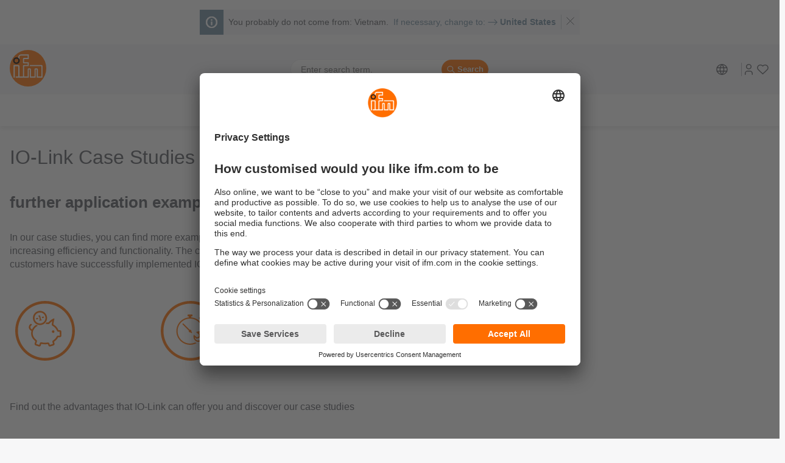

--- FILE ---
content_type: text/css;charset=UTF-8
request_url: https://www.ifm.com/generated-sources/css/main.min-9a8e07d5.css
body_size: 20678
content:
@charset "UTF-8";
/*!
 * Viewer.js v1.5.0
 * https://fengyuanchen.github.io/viewerjs
 *
 * Copyright 2015-present Chen Fengyuan
 * Released under the MIT license
 *
 * Date: 2019-11-23T05:10:21.757Z
 */
.viewer-close::before,.viewer-flip-horizontal::before,.viewer-flip-vertical::before,.viewer-fullscreen-exit::before,.viewer-fullscreen::before,.viewer-next::before,.viewer-one-to-one::before,.viewer-play::before,.viewer-prev::before,.viewer-reset::before,.viewer-rotate-left::before,.viewer-rotate-right::before,.viewer-zoom-in::before,.viewer-zoom-out::before{background-image:url([data-uri]);background-repeat:no-repeat;background-size:280px;color:transparent;display:block;font-size:0;height:20px;line-height:0;width:20px}
.viewer-zoom-in::before{background-position:0 0;content:"Zoom In"}
.viewer-zoom-out::before{background-position:-20px 0;content:"Zoom Out"}
.viewer-one-to-one::before{background-position:-40px 0;content:"One to One"}
.viewer-reset::before{background-position:-60px 0;content:"Reset"}
.viewer-prev::before{background-position:-80px 0;content:"Previous"}
.viewer-play::before{background-position:-100px 0;content:"Play"}
.viewer-next::before{background-position:-120px 0;content:"Next"}
.viewer-rotate-left::before{background-position:-140px 0;content:"Rotate Left"}
.viewer-rotate-right::before{background-position:-160px 0;content:"Rotate Right"}
.viewer-flip-horizontal::before{background-position:-180px 0;content:"Flip Horizontal"}
.viewer-flip-vertical::before{background-position:-200px 0;content:"Flip Vertical"}
.viewer-fullscreen::before{background-position:-220px 0;content:"Enter Full Screen"}
.viewer-fullscreen-exit::before{background-position:-240px 0;content:"Exit Full Screen"}
.viewer-close::before{background-position:-260px 0;content:"Close"}
.viewer-container{bottom:0;direction:ltr;font-size:0;left:0;line-height:0;overflow:hidden;position:absolute;right:0;-webkit-tap-highlight-color:transparent;top:0;touch-action:none;-webkit-touch-callout:none;-webkit-user-select:none;user-select:none}
.viewer-container ::selection,.viewer-container::selection{background-color:transparent}
.viewer-container img{display:block;height:auto;max-height:none!important;max-width:none!important;min-height:0!important;min-width:0!important;width:100%}
.viewer-canvas{bottom:0;left:0;overflow:hidden;position:absolute;right:0;top:0}
.viewer-canvas>img{height:auto;margin:15px auto;max-width:90%!important;width:auto}
.viewer-footer{bottom:0;left:0;overflow:hidden;position:absolute;right:0;text-align:center}
.viewer-navbar{background-color:rgba(0,0,0,.5);overflow:hidden}
.viewer-list{box-sizing:content-box;height:50px;margin:0;overflow:hidden;padding:1px 0}
.viewer-list>li{color:transparent;cursor:pointer;float:left;font-size:0;height:50px;line-height:0;opacity:.5;overflow:hidden;transition:opacity .15s;width:30px}
.viewer-list>li:hover{opacity:.75}
.viewer-list>li+li{margin-left:1px}
.viewer-list>.viewer-loading{position:relative}
.viewer-list>.viewer-loading::after{border-width:2px;height:20px;margin-left:-10px;margin-top:-10px;width:20px}
.viewer-list>.viewer-active,.viewer-list>.viewer-active:hover{opacity:1}
.viewer-player{background-color:#000;bottom:0;cursor:none;display:none;left:0;position:absolute;right:0;top:0}
.viewer-player>img{left:0;position:absolute;top:0}
.viewer-toolbar>ul{display:inline-block;margin:0 auto 5px;overflow:hidden;padding:3px 0}
.viewer-toolbar>ul>li{background-color:rgba(0,0,0,.5);border-radius:50%;cursor:pointer;float:left;height:24px;overflow:hidden;transition:background-color .15s;width:24px}
.viewer-toolbar>ul>li:hover{background-color:rgba(0,0,0,.8)}
.viewer-toolbar>ul>li::before{margin:2px}
.viewer-toolbar>ul>li+li{margin-left:1px}
.viewer-toolbar>ul>.viewer-small{height:18px;margin-bottom:3px;margin-top:3px;width:18px}
.viewer-toolbar>ul>.viewer-small::before{margin:-1px}
.viewer-toolbar>ul>.viewer-large{height:30px;margin-bottom:-3px;margin-top:-3px;width:30px}
.viewer-toolbar>ul>.viewer-large::before{margin:5px}
.viewer-tooltip{background-color:rgba(0,0,0,.8);border-radius:10px;color:#fff;display:none;font-size:12px;height:20px;left:50%;line-height:20px;margin-left:-25px;margin-top:-10px;position:absolute;text-align:center;top:50%;width:50px}
.viewer-title{color:#ccc;display:inline-block;font-size:12px;line-height:1;margin:0 5% 5px;max-width:90%;opacity:.8;overflow:hidden;text-overflow:ellipsis;transition:opacity .15s;white-space:nowrap}
.viewer-title:hover{opacity:1}
.viewer-button{background-color:rgba(0,0,0,.5);border-radius:50%;cursor:pointer;height:80px;overflow:hidden;position:absolute;right:-40px;top:-40px;transition:background-color .15s;width:80px}
.viewer-button:focus,.viewer-button:hover{background-color:rgba(0,0,0,.8)}
.viewer-button::before{bottom:15px;left:15px;position:absolute}
.viewer-fixed{position:fixed}
.viewer-open{overflow:hidden}
.viewer-show{display:block}
.viewer-hide{display:none}
.viewer-backdrop{background-color:rgba(0,0,0,.5)}
.viewer-invisible{visibility:hidden}
.viewer-move{cursor:move;cursor:grab}
.viewer-fade{opacity:0}
.viewer-in{opacity:1}
.viewer-transition{transition:all .3s}
@keyframes viewer-spinner{
0%{transform:rotate(0)}
100%{transform:rotate(360deg)}
}
.viewer-loading::after{animation:viewer-spinner 1s linear infinite;border:4px solid rgba(255,255,255,.1);border-left-color:rgba(255,255,255,.5);border-radius:50%;content:"";display:inline-block;height:40px;left:50%;margin-left:-20px;margin-top:-20px;position:absolute;top:50%;width:40px;z-index:1}
@media (max-width:767px){
.viewer-hide-xs-down{display:none}
}
@media (max-width:991px){
.viewer-hide-sm-down{display:none}
}
@media (max-width:1199px){
.viewer-hide-md-down{display:none}
}
.ifm a{color:var(--c-text);cursor:pointer}
.ifm a:focus,.ifm a:hover,.ifm a:visited{text-decoration:none}
.ifm a:hover{color:var(--c-secondary-saturated)}
.ifm section a,section.ifm a{color:var(--c-primary)}
.ifm .visualhidden{opacity:0;visibility:hidden}
.ifm .hidden{display:none}
.ifm .wrapper{margin:0 auto;max-width:1440px}
@media (min-width:1440px){
.ifm .adaptive .wrapper{max-width:1440px}
}
@media (min-width:1024px) and (max-width:1439px){
.ifm .adaptive .wrapper{max-width:1024px}
}
@media (min-width:768px) and (max-width:1023px){
.ifm .adaptive .wrapper{max-width:768px}
}
@media (min-width:576px) and (max-width:767px){
.ifm .adaptive .wrapper{max-width:576px}
}
@font-face{font-family:icons;src:url(../fonts/icons.woff2?6zqtes) format("woff2"),url(../fonts/icons.woff?6zqtes) format("woff");font-weight:400;font-style:normal}
.ifm [class*=" icon-"],.ifm [class^=icon-]{display:inline-block;font-family:icons!important;font-style:normal;font-variant:normal;font-weight:400;line-height:1;speak:none;text-transform:none;-webkit-font-smoothing:antialiased;-moz-osx-font-smoothing:grayscale}
.ifm .icon-dashboard-software:before{content:"\e907"}
.ifm .icon-bulb:before{content:"\e916"}
.ifm .icon-arrow-thin-right:before{content:"\e918"}
html[lang=ja-JP] body{font-family:Helvetica,Arial,Meiryo,"メイリオ","Hiragino Kaku Gothic Pro","ヒラギノ角ゴ Pro",HiraMinProN-W3,"Droid Sans Japanese",sans-serif}
html[lang=zh-CN] body{font-family:Helvetica,Arial,"Microsoft Yahei","微软雅黑",SimSun,"宋体",sans-serif}
html[lang=ko-KR] body{font-family:Helvetica,Arial,Dotum,Hangangche,sans-serif}
.ifm .stage img,.ifm.stage img{width:100%}
.ifm .fluid,.ifm .fluid-alt,.ifm.fluid,.ifm.fluid-alt{line-height:1.429}
.ifm .fluid a,.ifm .fluid-alt a,.ifm.fluid a,.ifm.fluid-alt a{text-decoration:none}
.ifm .fluid p,.ifm .fluid-alt p,.ifm.fluid p,.ifm.fluid-alt p{margin-bottom:20px}
.ifm .fluid ol,.ifm .fluid ul,.ifm .fluid-alt ol,.ifm .fluid-alt ul,.ifm.fluid ol,.ifm.fluid ul,.ifm.fluid-alt ol,.ifm.fluid-alt ul{margin-top:0}
.ifm .fluid li,.ifm .fluid-alt li,.ifm.fluid li,.ifm.fluid-alt li{margin-bottom:8px}
.ifm .fluid img,.ifm .fluid-alt img,.ifm.fluid img,.ifm.fluid-alt img{width:100%;vertical-align:middle}
.ifm .fluid th,.ifm .fluid-alt th,.ifm.fluid th,.ifm.fluid-alt th{text-align:left}
.ifm .fluid caption,.ifm .fluid-alt caption,.ifm.fluid caption,.ifm.fluid-alt caption{padding-top:8px;padding-bottom:8px;text-align:left}
.ifm .fluid figcaption,.ifm .fluid p.bu,.ifm .fluid-alt figcaption,.ifm .fluid-alt p.bu,.ifm.fluid figcaption,.ifm.fluid p.bu,.ifm.fluid-alt figcaption,.ifm.fluid-alt p.bu{color:#797b86;font-weight:lighter;font-size:14px}
.ifm .fluid .button-group-alt,.ifm .fluid-alt .button-group-alt,.ifm.fluid .button-group-alt,.ifm.fluid-alt .button-group-alt{text-align:left}
.ifm .fluid .intro,.ifm .fluid-alt .intro,.ifm.fluid .intro,.ifm.fluid-alt .intro{font-weight:700}
.ifm .fluid blockquote,.ifm .fluid-alt blockquote,.ifm.fluid blockquote,.ifm.fluid-alt blockquote{border:0;font-style:italic;padding:0;margin:0 0 20px}
.ifm .fluid blockquote footer,.ifm .fluid-alt blockquote footer,.ifm.fluid blockquote footer,.ifm.fluid-alt blockquote footer{font-style:normal;padding:0;text-align:right}
.ifm .fluid blockquote footer cite,.ifm .fluid-alt blockquote footer cite,.ifm.fluid blockquote footer cite,.ifm.fluid-alt blockquote footer cite{font-style:normal}
.ifm .fluid blockquote p,.ifm .fluid-alt blockquote p,.ifm.fluid blockquote p,.ifm.fluid-alt blockquote p{margin-bottom:8px}
.ifm .fluid blockquote p:after,.ifm .fluid-alt blockquote p:after,.ifm.fluid blockquote p:after,.ifm.fluid-alt blockquote p:after{content:"”"}
.ifm .fluid blockquote p:before,.ifm .fluid-alt blockquote p:before,.ifm.fluid blockquote p:before,.ifm.fluid-alt blockquote p:before{content:"“"}
.ifm .fluid .teaser,.ifm .fluid-alt .teaser{display:block;margin-bottom:24px;color:var(--c-text)}
.ifm .fluid .teaser figure,.ifm .fluid-alt .teaser figure{background:#fff;padding:15px}
.ifm .fluid .teaser figure h2,.ifm .fluid-alt .teaser figure h2{margin:5px 0 0 0}
.ifm nav:last-child{padding-top:0}
.ifm nav ol,.ifm nav ul{list-style:none;padding:0;margin:0}
.ifm nav ol li,.ifm nav ul li{float:left;font-size:14px;margin-right:28px}
.ifm .button{display:inline-flex;justify-content:center;align-items:center;padding:.5rem;color:var(--bg);outline:0;border:0;font-size:.79rem;font-weight:700;text-align:center;text-decoration:none;cursor:pointer;transition:background .3s ease;border-radius:var(--button-border-radius)}
.ifm .button:active,.ifm .button:focus,.ifm .button:hover{outline:0;text-decoration:none}
.ifm .button--big{font-size:1rem;padding:.75rem 1.33rem}
.ifm .button--wide{width:auto}
@media (min-width:768px){
.ifm .button--wide{width:100%}
}
.ifm .button.disabled,.ifm .button[disabled]{cursor:not-allowed}
.ifm section a.button--primary,.ifm section button.button--primary,.ifm section[class^=content] a.button--primary,section.ifm a.button--primary,section.ifm button.button--primary,section.ifm[class^=content] a.button--primary{background:var(--c-primary)}
.ifm section a.button--primary:active,.ifm section a.button--primary:focus,.ifm section a.button--primary:hover,.ifm section button.button--primary:active,.ifm section button.button--primary:focus,.ifm section button.button--primary:hover,.ifm section[class^=content] a.button--primary:active,.ifm section[class^=content] a.button--primary:focus,.ifm section[class^=content] a.button--primary:hover,section.ifm a.button--primary:active,section.ifm a.button--primary:focus,section.ifm a.button--primary:hover,section.ifm button.button--primary:active,section.ifm button.button--primary:focus,section.ifm button.button--primary:hover,section.ifm[class^=content] a.button--primary:active,section.ifm[class^=content] a.button--primary:focus,section.ifm[class^=content] a.button--primary:hover{background:var(--c-primary-light);color:var(--bg)}
.ifm section a.button--primary.disabled,.ifm section button.button--primary.disabled,.ifm section[class^=content] a.button--primary.disabled,section.ifm a.button--primary.disabled,section.ifm button.button--primary.disabled,section.ifm[class^=content] a.button--primary.disabled{opacity:.5;cursor:not-allowed;background:var(--c-primary-light)}
.ifm section a.button--secondary,.ifm section button.button--secondary,.ifm section[class^=content] a.button--secondary,section.ifm a.button--secondary,section.ifm button.button--secondary,section.ifm[class^=content] a.button--secondary{background-color:var(--c-secondary);color:var(--bg)}
.ifm section a.button--secondary:active,.ifm section a.button--secondary:focus,.ifm section a.button--secondary:hover,.ifm section button.button--secondary:active,.ifm section button.button--secondary:focus,.ifm section button.button--secondary:hover,.ifm section[class^=content] a.button--secondary:active,.ifm section[class^=content] a.button--secondary:focus,.ifm section[class^=content] a.button--secondary:hover,section.ifm a.button--secondary:active,section.ifm a.button--secondary:focus,section.ifm a.button--secondary:hover,section.ifm button.button--secondary:active,section.ifm button.button--secondary:focus,section.ifm button.button--secondary:hover,section.ifm[class^=content] a.button--secondary:active,section.ifm[class^=content] a.button--secondary:focus,section.ifm[class^=content] a.button--secondary:hover{background-color:var(--c-secondary-hover)}
.ifm section a.button--secondary.disabled,.ifm section button.button--secondary.disabled,.ifm section[class^=content] a.button--secondary.disabled,section.ifm a.button--secondary.disabled,section.ifm button.button--secondary.disabled,section.ifm[class^=content] a.button--secondary.disabled{opacity:.5;cursor:not-allowed;background-color:var(--c-secondary)}
.ifm section a.button--gray,.ifm section button.button--gray,.ifm section[class^=content] a.button--gray,section.ifm a.button--gray,section.ifm button.button--gray,section.ifm[class^=content] a.button--gray{background-color:var(--c-gray);color:var(--c-text)}
.ifm section a.button--gray:active,.ifm section a.button--gray:focus,.ifm section a.button--gray:hover,.ifm section button.button--gray:active,.ifm section button.button--gray:focus,.ifm section button.button--gray:hover,.ifm section[class^=content] a.button--gray:active,.ifm section[class^=content] a.button--gray:focus,.ifm section[class^=content] a.button--gray:hover,section.ifm a.button--gray:active,section.ifm a.button--gray:focus,section.ifm a.button--gray:hover,section.ifm button.button--gray:active,section.ifm button.button--gray:focus,section.ifm button.button--gray:hover,section.ifm[class^=content] a.button--gray:active,section.ifm[class^=content] a.button--gray:focus,section.ifm[class^=content] a.button--gray:hover{background-color:var(--c-text-on-dark);color:var(--c-text-on-gray)}
.ifm section a.button--tertiary,.ifm section button.button--tertiary,.ifm section[class^=content] a.button--tertiary,section.ifm a.button--tertiary,section.ifm button.button--tertiary,section.ifm[class^=content] a.button--tertiary{background:0 0;color:var(--c-text)}
.ifm div.button-group{margin-bottom:2rem;min-height:1.75rem;text-align:right}
.ifm button::-moz-focus-inner{padding:0;border:0}
.ifm .disabled{opacity:.6;cursor:not-allowed}
.ifm .disabled:hover i{transform:none}
.ifm aside a.button,.ifm aside button.button{margin-left:0}
@keyframes blink{
0%{opacity:.2}
20%{opacity:1}
100%{opacity:.2}
}
.ifm .button-wrapper{position:absolute;display:flex;justify-content:flex-end;width:100%;bottom:0;left:0;text-transform:none;overflow:hidden}
.ifm .button-wrapper:hover .button-wrapper__icon{border-color:transparent transparent var(--c-primary-light) transparent}
.ifm .button-wrapper__icon{position:relative;width:0;height:0;display:flex;justify-content:flex-end;border-style:solid;border-width:0 0 60px 60px;border-color:transparent transparent var(--c-primary) transparent;transition:border-color .4s ease}
.ifm .button-wrapper__svg{position:absolute;top:26px;margin-right:6px;bottom:0;color:var(--bg)}
.ifm textarea{padding:6px 12px}
.ifm label{color:var(--c-text)}
.ifm form.content{background-color:var(--bg)}
.ifm form.content{border:1px solid #ebebeb;display:block;margin:0 0 32px 0;padding:16px}
.ifm form.content textarea{height:160px;min-width:100%;color:#55565e;padding:.5rem .75rem;font-size:var(--fs-sm);background-color:var(--bg);border:1px solid var(--c-input-border);outline-offset:-2px;border-radius:var(--border-radius);width:100%}
.ifm form.content textarea::placeholder{color:var(--c-input-placeholder)}
.ifm form.content textarea:focus{outline:1px solid var(--c-input-border)}
.ifm form.content textarea:focus::placeholder{color:var(--c-input-placeholder);opacity:.7}
.ifm form.content .container--textarea label{display:block;margin:8px 0 24px}
.ifm form.content label,.ifm form.content p.labels{font-size:14px;font-weight:400;margin-bottom:0}
.ifm form.content label input,.ifm form.content p.labels input{margin-left:8px}
.ifm form.content label input:first-child,.ifm form.content p.labels input:first-child{margin-left:0}
.ifm form.content label label,.ifm form.content p.labels label{display:block}
.ifm form.content select{box-shadow:none;color:#55565e;padding:.5rem .75rem;font-size:var(--fs-sm);background-color:var(--bg);border:1px solid var(--c-input-border);outline-offset:-2px;border-radius:var(--border-radius);width:100%}
.ifm form.content select::placeholder{color:var(--c-input-placeholder)}
.ifm form.content select:focus{outline:1px solid var(--c-input-border)}
.ifm form.content select:focus::placeholder{color:var(--c-input-placeholder);opacity:.7}
.ifm form.content div h3,.ifm form.content div h4{margin-top:16px;margin-bottom:8px}
.ifm form.content .field-group input{display:block;height:38px;line-height:1.42857143;color:#55565e;padding:.5rem .75rem;font-size:var(--fs-sm);background-color:var(--bg);border:1px solid var(--c-input-border);outline-offset:-2px;border-radius:var(--border-radius);width:100%}
.ifm form.content .field-group input::placeholder{color:var(--c-input-placeholder)}
.ifm form.content .field-group input:focus{outline:1px solid var(--c-input-border)}
.ifm form.content .field-group input:focus::placeholder{color:var(--c-input-placeholder);opacity:.7}
.ifm form.content .field-group fieldset[disabled] input,.ifm form.content .field-group input[disabled],.ifm form.content .field-group input[readonly]{cursor:not-allowed;background-color:#eee;opacity:1}
.ifm form.content .field-group textarea{height:auto}
.ifm form.content .field-group label{margin-left:0}
.ifm form.content .field-group .row label{margin-left:15px}
.ifm form.content .checkbox-group,.ifm form.content .field-group,.ifm form.content .radio-group{margin-bottom:1rem}
.ifm form.content div.field-group .homepage{position:absolute;left:-100px;top:-100px;width:1px;height:1px;overflow:hidden;display:inline}
.ifm form.content div.button-group{overflow:hidden;margin-top:16px}
.ifm form.content .disabled label{color:#9798a1;cursor:not-allowed}
.ifm form.content .parsley-errors-list{color:red;font-size:14px;list-style:none;margin-top:4px;margin-bottom:0;padding:0}
.ifm form.content .button-group{margin-bottom:0}
.ifm form.content--set{border:0;padding:0}
.ifm form.content--set .field-group input{position:relative;top:auto;left:auto}
.ifm form.content--set .button-group{margin-bottom:16px}
.ifm .button-group{overflow:hidden;text-align:right}
.ifm .button-group a:last-child,.ifm .button-group button:last-child{margin-right:0}
.ifm .fluid-alt form{background:var(--bg)}
.ifm .legal{margin-bottom:32px;padding:0 15px}
.ifm .legal p{font-size:14px}
.ifm .legal label{display:block;font-size:14px;padding-left:20px;position:relative}
.ifm .legal label input{position:absolute;top:0;left:0}
.ifm .legal b{font-weight:400}
.ifm .legal a{cursor:pointer}
.ifm .legal.legal--registration,.ifm .legal.tax-exemption{padding:0}
.ifm .legal.tax-exemption p{margin-bottom:8px}
.ifm .prefilled{background:#fafafa!important;color:#000!important}
.ifm .field-fineprint{font-style:italic}
.ifm .slider-fallback{display:none}
.ifm .slider-fallback .button-group{margin:8px 0 0}
.ifm .input{background:#ebebeb;border:1px solid transparent;display:block;width:100%;height:34px;padding:6px 12px;font-size:14px;line-height:1.42857143;color:#55565e;background-image:none;transition:border-color ease-in-out .15s,box-shadow ease-in-out .15s}
.ifm .input--smaller-width{width:initial;min-width:60%}
.ifm .input:focus{background:#f3f3f3;outline:0}
.ifm .input::-moz-placeholder{color:#999;opacity:1}
.ifm .input:-ms-input-placeholder{color:#999}
.ifm .input::-webkit-input-placeholder{color:#999}
.ifm .legal-text{font-size:var(--fs-sm);line-height:initial;margin-top:var(--spacing-sm)}
.ifm .cke-table{border:none;font-size:13px;margin-bottom:32px}
.ifm .cke-table th[scope=col],.ifm .cke-table th[scope=row]{background-color:var(--c-text);color:var(--bg);font-size:14px;font-weight:700}
.ifm .cke-table tr{vertical-align:middle}
.ifm .cke-table table tr:nth-child(odd){background-color:var(--bg-light)}
.ifm .cke-table table tr:nth-child(even){background-color:var(--bg)}
.ifm .cke-table table.table--transparent tr{background-color:transparent}
.ifm .cke-table td,.ifm .cke-table th{padding:8px}
.ifm .cke-table p{margin:4px}
.ifm .cke-table img{max-width:100px;width:initial}
.ifm .cke-table .table-bordered thead tr th{border:none}
.ifm .cke-table .table-bordered>tbody>tr>td,.ifm .cke-table .table-bordered>tbody>tr>th,.ifm .cke-table .table-bordered>tfoot>tr>td,.ifm .cke-table .table-bordered>tfoot>tr>th{border:1px var(--c-text-on-dark) solid}
.ifm .cke-table ol,.ifm .cke-table ul{padding-left:22px;margin-bottom:14px;font-size:13px}
.ifm .cke-table ol.content-list--arrow,.ifm .cke-table ol.content-list--check-mark,.ifm .cke-table ol.content-list--minus,.ifm .cke-table ol.content-list--plus,.ifm .cke-table ol.newsletter-header,.ifm .cke-table ul.content-list--arrow,.ifm .cke-table ul.content-list--check-mark,.ifm .cke-table ul.content-list--minus,.ifm .cke-table ul.content-list--plus,.ifm .cke-table ul.newsletter-header{padding-left:34px}
.ifm .cke-table ol li,.ifm .cke-table ul li{margin-bottom:4px;line-height:1.8}
.ifm .cke-table .content-list li:before,.ifm .cke-table .newsletter-header li:before{width:26px}
.ifm .cke-table .content-list--minus li,.ifm .cke-table .content-list--plus li{line-height:1.6;margin-bottom:8px}
.ifm .animation-embed iframe{width:100%;height:auto}
.ifm .puzzle__wrapper{overflow:hidden;border-radius:var(--border-radius-lg);box-shadow:0 0 3px var(--c-text-disabled)}
.ifm .puzzle__wrapper .puzzle__item{margin-bottom:0}
.ifm .puzzle__item{position:relative;width:100%;margin-bottom:32px;overflow:hidden;display:flex;flex-direction:column;background:var(--bg);border-radius:var(--border-radius-lg);box-shadow:0 0 3px var(--c-text-disabled)}
.ifm .touch .puzzle__item{max-height:initial}
@media (min-width:576px){
.ifm .puzzle__item{flex-direction:row;margin-bottom:16px;min-height:250px}
}
@media (min-width:768px){
.ifm .puzzle__item{height:360px;flex-direction:column;justify-content:flex-end}
}
@media (min-width:1024px){
.ifm .puzzle__item{height:300px}
}
.ifm .puzzle__item:hover .puzzle__more{border-color:transparent transparent var(--c-primary) transparent}
.ifm .puzzle__item--marginal .puzzle__title{display:-webkit-box;text-overflow:ellipsis;-webkit-line-clamp:2;-webkit-box-orient:vertical;overflow:hidden;white-space:normal}
@media (min-width:768px){
.ifm .puzzle__item--marginal{height:300px}
}
@media (min-width:1024px){
.ifm .puzzle__item--marginal{height:260px}
.ifm .puzzle__item--marginal .puzzle__caption{max-height:28%}
}
.ifm .puzzle__image{height:100%}
@media (min-width:576px){
.ifm .puzzle__image{position:absolute;width:50%;overflow:hidden;display:flex;justify-content:center}
}
@media (min-width:768px){
.ifm .puzzle__image{position:relative;width:100%}
}
.ifm .puzzle__image img,.ifm .puzzle__item img,.ifm .puzzle__item picture{height:100%;margin-bottom:0;object-fit:cover;object-position:center center;width:100%}
.ifm .puzzle__caption{position:relative;width:100%;padding:16px 50px 16px 16px;background:var(--c-secondary-trans);color:var(--bg);transition:all .4s ease}
.ifm .touch .puzzle__item .puzzle__caption{max-height:initial}
.ifm .puzzle__item:hover .puzzle__caption{max-height:100%!important;bottom:0;background:var(--c-secondary-saturated)}
@media (min-width:576px){
.ifm .puzzle__caption{width:50%;margin-left:auto}
}
@media (min-width:768px){
.ifm .puzzle__caption{width:100%}
}
@media (min-width:1024px){
.ifm .puzzle__caption{position:absolute;max-height:25%;bottom:0}
}
.ifm .puzzle__title{margin:0 0 10px;font-size:var(--fs-lg);font-weight:400}
.ifm .puzzle__text{opacity:1;transition:opacity .2s ease-in}
.ifm .puzzle__text p{margin-bottom:0}
@media (min-width:1024px){
.ifm .puzzle__text{opacity:0}
}
.ifm .puzzle__item:hover .puzzle__text,.ifm .touch .puzzle__item .puzzle__text{opacity:1}
.ifm .puzzle__image img,.ifm .puzzle__item img,.ifm _:-ms-lang(x){height:auto;min-height:100%}
.ifm .puzzle .productnews__headline{color:var(--c-secondary);border-bottom:1px solid var(--c-secondary);padding-bottom:6px}
.ifm .details-block-wrapper:not(:last-of-type){margin-bottom:var(--spacing)}
.ifm .details-block{color:var(--bg)}
.ifm .details-block__header{position:relative;display:flex;align-items:center;padding:.8rem 1rem;background:var(--c-secondary);border-radius:var(--button-border-radius);z-index:2;cursor:pointer}
.ifm .details-block__header:hover{background:var(--c-secondary-light)}
.ifm .details-block__title{font-weight:700}
.ifm .details-block__chevron{pointer-events:none;transition:transform .15s ease-out}
.ifm .details-block[open] .details-block__chevron{transform:rotate(180deg)}
.ifm .details-block[open] .details-block__content{transition:transform .5s ease;transform:translateY(0)}
.ifm .details-block__content{padding:var(--spacing);background-color:var(--bg);border:1px solid var(--c-border-light);box-shadow:var(--box-shadow-wide);font-size:var(--fs-sm);cursor:default;border-radius:var(--button-border-radius);transform:translateY(-10px)}
@media (min-width:768px){
.ifm .details-block__content{gap:2rem}
}
.ifm .details-block__link{display:flex;align-items:center;margin-bottom:var(--spacing-sm);color:var(--c-text)}
@media (min-width:768px){
.ifm .details-block__link:last-of-type{margin-bottom:0}
}
.ifm .details-block__link svg{color:var(--c-primary);width:20px;height:20px}
.ifm .details-block__link:hover .details-block__link-text{color:var(--c-primary)}
.ifm .fluid-alt figcaption p{color:var(--c-text)}
.ifm .productnews__row img{margin-bottom:0}
@media (max-width:1023px){
.ifm .productnews__row{margin-bottom:0}
}
.ifm .productnews__related__headline__list{background:var(--c-secondary)}
.ifm .productnews .accessories__headline__list,.ifm .productnews__related__headline__list{padding:16px}
.ifm .productnews .accessories__headline__list span,.ifm .productnews__related__headline__list span{display:block;padding-left:20px}
.ifm .productnews .accessories__headline__link .accessories__headline__list,.ifm .productnews .accessories__headline__link .productnews__related__headline__list,.ifm .productnews__related__headline__link .accessories__headline__list,.ifm .productnews__related__headline__link .productnews__related__headline__list{color:var(--bg)}
.ifm .productnews .accessories__headline__link:active,.ifm .productnews .accessories__headline__link:focus,.ifm .productnews .accessories__headline__link:hover,.ifm .productnews__related__headline__link:active,.ifm .productnews__related__headline__link:focus,.ifm .productnews__related__headline__link:hover{text-decoration:none}
.ifm .productnews .accessories__headline__link:active .productnews__related__headline__list,.ifm .productnews .accessories__headline__link:focus .productnews__related__headline__list,.ifm .productnews .accessories__headline__link:hover .productnews__related__headline__list,.ifm .productnews__related__headline__link:active .productnews__related__headline__list,.ifm .productnews__related__headline__link:focus .productnews__related__headline__list,.ifm .productnews__related__headline__link:hover .productnews__related__headline__list{background:#5d798e}
.ifm .productnews .accessories__headline__link:active .accessories__headline__list,.ifm .productnews .accessories__headline__link:focus .accessories__headline__list,.ifm .productnews .accessories__headline__link:hover .accessories__headline__list,.ifm .productnews__related__headline__link:active .accessories__headline__list,.ifm .productnews__related__headline__link:focus .accessories__headline__list,.ifm .productnews__related__headline__link:hover .accessories__headline__list{background:#81838d}
.ifm h1.productnews__headline{margin-top:20px}
@media (min-width:1024px){
.ifm h1.productnews__headline{margin-top:0}
}
.ifm ul.accessories__list,.ifm ul.productnews__related__list{padding:16px 0 0;margin:-10px 0 16px}
.ifm ul.accessories__list li,.ifm ul.productnews__related__list li{position:relative;padding-bottom:12px}
.ifm ul.accessories__list .button-group,.ifm ul.productnews__related__list .button-group{margin-bottom:0}
@media (max-width:767px){
.ifm ul.accessories__list .button-group,.ifm ul.productnews__related__list .button-group{margin-top:16px}
}
.ifm img.accessories__thumb,.ifm img.productnews__related__thumb{width:100%}
.ifm .cta-widget{position:relative;display:flex;align-items:stretch;justify-content:space-between;margin:16px 0;min-height:48px;color:var(--bg);background:var(--bg-light);overflow:hidden;text-decoration:none;font-size:14px}
@media (min-width:1024px){
.ifm .cta-widget{max-width:610px}
}
@media (min-width:1200px){
.ifm .cta-widget{font-size:16px}
}
.ifm .cta-widget:hover .cta-widget__arrow{transform:scale(1.2)}
.ifm .cta-widget:hover .cta-widget__text{color:var(--c-secondary-saturated)}
.ifm .cta-widget:hover .cta-widget__animated-background{transform:rotate(0);background-color:var(--c-primary-light)}
.ifm .cta-widget:active,.ifm .cta-widget:focus,.ifm .cta-widget:hover,.ifm .cta-widget:visited{text-decoration:none;color:var(--bg)}
.ifm .cta-widget__icon{height:auto;align-items:center;background-color:var(--c-secondary);padding:0 12px;display:none}
.ifm .cta-widget__icon i{font-size:32px;padding:0 12px}
@media (min-width:576px){
.ifm .cta-widget__icon{display:flex;justify-content:center}
}
@media (min-width:1200px){
.ifm .cta-widget__icon{padding:0 35px}
}
.ifm .cta-widget__animated-background{position:absolute;background:var(--c-primary);width:100px;height:240%;right:-20px;bottom:-25%;transform-origin:left 75%;transition:all .3s ease;transform:rotate(45deg)}
@media (max-width:767px){
.ifm .cta-widget__animated-background{transform:rotate(0);right:-54px}
}
.ifm .cta-widget__text{align-self:center;color:var(--c-text);font-weight:700;padding:0;margin:0 auto}
@media (min-width:576px){
.ifm .cta-widget__text{padding:0 12px}
}
@media (max-width:575px){
.ifm .cta-widget__text{margin-left:16px}
}
.ifm .cta-widget__arrow{display:flex;align-self:center;margin-left:48px;z-index:1;transition:transform .3s ease-out}
.ifm .cta-widget__arrow svg{width:40px;height:40px}
@media (max-width:767px){
.ifm .cta-widget__arrow svg{width:30px;height:30px}
}
@media (max-width:767px){
.ifm .cta-widget__arrow{margin-left:16px}
}
@media (min-width:1024px){
.ifm .cta-widget--full-width{max-width:100%}
}
@media (min-width:576px){
.ifm .cta-widget--slim .cta-widget__icon{width:40px;padding:4px}
}
@media (min-width:768px){
.ifm .cta-widget--slim .cta-widget__icon{width:54px}
}
.ifm .cta-widget--slim .cta-widget__icon i{font-size:26px}
@media (min-width:1200px){
.ifm .cta-widget--slim .cta-widget__icon i{font-size:32px}
}
.ifm .infobox{background-color:var(--bg-light);display:flex}
.ifm .infobox__icon{background-color:var(--c-secondary);color:var(--bg);padding:14px 9px;width:40px;display:flex;text-align:center}
@media (min-width:768px){
.ifm .infobox__icon{padding:14px;width:54px}
}
.ifm .infobox__text{font-size:14px;padding:1rem;align-self:center;-webkit-hyphens:auto;hyphens:auto;-ms-hyphens:auto;word-break:break-word;flex:1 1 auto}
.ifm .infobox__text p{margin-bottom:0}
.ifm .infobox__text p+p{margin-top:20px}
.ifm .infobox__link{margin-top:4px}
.ifm .infobox__headline{font-weight:700}
.ifm .infobox__headline+p{margin-top:1rem}
.ifm .infobox--warning .infobox__icon{background-color:var(--c-error-dim)}
.ifm .infobox p.infobox__text{margin-bottom:0}
.ifm .infobox--margin-bottom{margin-bottom:24px}
.ifm .ifm-app-product-list+.ifm-app-product-list,.ifm .product-list-block+*{margin-top:var(--spacing-lg)}
.ifm .table-container{padding:16px 0}
.ifm .table,.ifm table{width:100%}
.ifm .table caption,.ifm table caption{font-size:20px;font-weight:700}
.ifm .table{font-size:14px}
.ifm .table caption{padding:0;margin-bottom:var(--spacing)}
.ifm .table__header{background-color:#898b94;color:var(--bg)}
.ifm .table th.table__header-item{-webkit-hyphens:auto;hyphens:auto;word-break:break-word;vertical-align:top;min-width:75px}
.ifm .table th.table__header-item:first-of-type{min-width:auto}
.ifm .table td{border-top:none}
.ifm .table__row{background-color:var(--bg)}
.ifm .table__row--dark{background-color:#ebebeb}
.ifm .table__row--expandable{cursor:pointer}
.ifm .table__row--expandable:hover .table__row{background-color:var(--c-input-extra-disabled)}
.ifm .table__row--expandable:hover .table__row--dark{background-color:var(--c-input-extra-disabled)}
.ifm .input{color:var(--c-text);padding:7px 2px 7px 7px;height:35px}
.ifm .viewer-container .viewer-close{background-color:var(--bg);top:12px;right:12px;height:28px;width:28px;background-image:none;display:flex;justify-content:center;align-items:center}
.ifm .viewer-container .viewer-close:hover{background-color:var(--c-primary)}
.ifm .viewer-container .viewer-close:before{content:"";background-image:url([data-uri]);background-position:0;background-size:auto;color:var(--c-text);width:28px;height:28px;position:relative;bottom:0;left:2px}
.ifm .viewer-container .viewer-canvas>img{background-color:var(--bg)}
.ifm .viewer:not(.ifm-zoomable-image){position:relative;overflow:hidden}
.ifm .viewer:not(.ifm-zoomable-image):after,.ifm .viewer:not(.ifm-zoomable-image):before{position:absolute;bottom:0;right:0;pointer-events:none}
.ifm .viewer:not(.ifm-zoomable-image):before{content:"";width:0;height:0;border-style:solid;border-width:0 0 64px 64px;border-color:transparent transparent var(--c-secondary) transparent;opacity:.8}
.ifm .viewer:not(.ifm-zoomable-image):after{font-family:icons;font-size:20px;content:"\e919";color:var(--bg);transform:translate(-50%,-20%);transition:all .15s ease-out}
.ifm .viewer:not(.ifm-zoomable-image):hover{cursor:pointer}
.ifm .viewer:not(.ifm-zoomable-image):hover:after{color:var(--bg);transform:translate(-50%,-20%) scale(1.2)}
.ifm .viewer-footer{align-items:flex-end;display:flex;height:100%;justify-content:center;overflow:hidden;pointer-events:none}
.ifm .viewer-backdrop{background-color:rgba(0,0,0,.6)}
.ifm .viewer-toolbar{margin-bottom:5vh;position:relative}
.ifm .viewer-toolbar ul{display:flex;margin:0;padding:0}
.ifm .viewer-toolbar ul li+li{margin-left:16px}
.ifm .viewer-toolbar li{align-items:center;display:flex;pointer-events:auto}
.ifm .viewer-toolbar .viewer-zoom-in,.ifm .viewer-toolbar .viewer-zoom-out{background-color:transparent;height:28px;overflow:hidden;width:28px}
.ifm .viewer-toolbar .viewer-zoom-in:before,.ifm .viewer-toolbar .viewer-zoom-out:before{background-image:none;color:var(--bg);font-size:28px;z-index:1}
.ifm .viewer-toolbar .viewer-zoom-in:after,.ifm .viewer-toolbar .viewer-zoom-out:after{color:var(--c-text);font-size:20px;z-index:10;transform:translateY(1px)}
.ifm .viewer-toolbar .viewer-zoom-in:hover,.ifm .viewer-toolbar .viewer-zoom-out:hover{background-color:transparent}
.ifm .viewer-toolbar .viewer-zoom-in:hover:before,.ifm .viewer-toolbar .viewer-zoom-out:hover:before{color:var(--c-primary)}
.ifm .pictureElement{display:block;margin-bottom:32px}
.ifm .pictureElement img{margin-bottom:0}
.ifm .pictureElement figcaption{margin-top:8px}
.ifm .pictureElement figcaption p{margin-bottom:0}
.ifm .tile{background-color:var(--bg)}
.ifm .tile__link-wrapper{position:relative;display:flex;justify-content:space-between;align-items:center;height:60px;width:100%;overflow:hidden;color:var(--c-text);text-decoration:none;transition:background-color .4s ease}
.ifm .tile__link-wrapper:focus,.ifm .tile__link-wrapper:hover{background-color:var(--bg);color:var(--c-secondary-saturated);text-decoration:none}
@media (min-width:768px){
.ifm .tile__link-wrapper:focus .tile__image img,.ifm .tile__link-wrapper:hover .tile__image img{transform:scale3d(1.05,1.05,1)}
}
.ifm .tile__text{flex:1;-webkit-hyphens:auto;hyphens:auto;margin-right:10px;font-size:12px;line-height:var(--line-height-default)}
.ifm .tile__text span{-webkit-box-orient:vertical;-webkit-line-clamp:3;display:-webkit-box;overflow:hidden;word-break:break-word}
.ifm .tile__image{position:relative;display:flex;justify-content:center;align-items:center;margin-right:30px;height:60px;width:60px;background-color:var(--bg)}
.ifm .tile__image:after,.ifm .tile__image:before{content:"";position:absolute;right:-16px;bottom:-10px;border-style:solid;border-width:0 0 80px 18px}
.ifm .tile__image:before{z-index:2;border-color:transparent transparent transparent var(--bg);filter:drop-shadow(2px 0 1px rgba(0, 0, 0, .12))}
.ifm .tile__image:after{z-index:1;border-color:transparent transparent var(--bg-light) transparent}
.ifm .tile__image img{transition:transform .15s linear;width:auto;height:100%}
.ifm .tile__image picture{transform:translateZ(0)}
.ifm .tile--light-background{border:1px solid #ebebeb}
.ifm .tile--dark-background{background-color:var(--bg-light);box-shadow:0 1px 4px rgba(0,0,0,.16)}
.ifm .tile--dark-background .tile__link-wrapper:focus .tile__image:after,.ifm .tile--dark-background .tile__link-wrapper:hover .tile__image:after{border-color:transparent transparent var(--bg) transparent}
.ifm .tile--vertical{box-shadow:0 3px 6px rgba(0,0,0,.16);height:auto}
.ifm .tile--vertical .tile__link-wrapper{flex-direction:column;align-items:center;height:100%;background-color:var(--c-secondary)}
.ifm .tile--vertical .tile__link-wrapper:focus,.ifm .tile--vertical .tile__link-wrapper:hover{background-color:var(--c-secondary-light)}
.ifm .tile--vertical .tile__link-wrapper:focus .tile__image:after,.ifm .tile--vertical .tile__link-wrapper:hover .tile__image:after{content:none}
.ifm .tile--vertical .tile__link-wrapper:focus .tile__image img,.ifm .tile--vertical .tile__link-wrapper:hover .tile__image img{transform:rotate(0) scale(1.1)}
.ifm .tile--vertical .tile__text{display:flex;align-items:center;margin:0;padding:6px 2px 6px 6px;text-align:left;color:var(--bg)}
@media (min-width:1440px){
.ifm .tile--vertical .tile__text{padding:6px}
}
.ifm .tile--vertical .tile__image{margin-right:0;padding-left:0;height:85px;width:100%;background-color:var(--bg);box-shadow:0 4px 10px rgba(0,0,0,.16)}
.ifm .tile--vertical .tile__image:after{content:none}
.ifm .tile--vertical .tile__image img{height:60px;width:60px;transform:rotate(0)}
@media (min-width:1440px){
.ifm .tile--vertical .tile__image{height:100px}
.ifm .tile--vertical .tile__image img{height:80px;width:80px}
}
.ifm .tile--vertical .tile__image:after{background-color:transparent;box-shadow:none}
.ifm .radio-button{position:relative}
.ifm .radio-button input[type=radio]{margin:0}
.ifm .radio-button input[type=radio]:focus{outline:0}
.ifm ol.bc{margin-bottom:24px;margin-top:4px}
.ifm .bc{font-size:13px;list-style:none;padding:0}
@media (min-width:768px){
.ifm .bc{padding:0 0 16px 0;border-bottom:1px var(--c-input-extra-disabled) solid}
}
.ifm .bc li{display:inline-block}
.ifm .bc li:not(:last-child):after{content:"»";margin-left:5px}
.ifm .bc li:not(:last-child) a:hover{color:var(--c-primary)}
.ifm .bc li:last-child{font-weight:700;cursor:default}
.ifm .bc li a{color:var(--c-text)}
.ifm .bc li a .icon-svg{display:none}
.ifm .bc li strong{font-weight:700}
@media (max-width:767px){
.ifm .bc li{display:none}
.ifm .bc li:not(:last-child):after{content:none}
.ifm .bc li:not(:last-child) a:hover{color:var(--c-text);background:#d2d2d2}
.ifm .bc li:nth-last-child(2){display:block}
.ifm .bc li:nth-last-child(2) a{background:#ebebeb;color:var(--c-text);display:inline-flex;font-size:13px;font-weight:700;margin:0;padding:8px 12px;text-align:center;align-items:center}
.ifm .bc li:nth-last-child(2) a .icon-svg{display:flex;width:1rem;height:1rem}
.ifm .bc li:nth-last-child(2) a:active,.ifm .bc li:nth-last-child(2) a:focus,.ifm .bc li:nth-last-child(2) a:hover,.ifm .bc li:nth-last-child(2) a:visited{text-decoration:none;outline:0}
}
.ifm .checkbox label{padding-left:0}
.ifm .checkbox input[type=checkbox]{position:relative}
.ifm .newsletter-header{margin-bottom:1.5em}
.ifm .newsletter-header ul{padding:0;margin:0;list-style-type:none}
.ifm .newsletter-header ul li:before{content:url('data:image/svg+xml;utf8,<svg height="24px" width="24px" xmlns="http://www.w3.org/2000/svg" xmlns:xlink="http://www.w3.org/1999/xlink"><path d="M0 0h24v24H0z" stroke="none" fill="none" stroke-width="2" /><path d="m5 12 5 5L20 7" stroke-linecap="round" stroke="%23ff6f00" fill="none" stroke-width="2" /></svg>');margin-right:.5em}
.ifm .italic{font-style:italic}
.ifm .form-heading{font-size:1.5em!important;font-weight:500!important}
.ifm .newsletter-email{background:var(--c-primary);color:var(--bg);margin:-1em;margin-bottom:1em;padding:1em}
.ifm .newsletter-email label{color:var(--bg)!important}
.ifm .newsletter-email input{background:var(--bg)!important;color:#000!important}
.ifm .newsletter-email input::placeholder{color:var(--c-text)!important}
.ifm .field-group.newsletter-email-group{margin-bottom:0!important}
.ifm .field-group.newsletter-email-group>input:last-of-type{margin-bottom:2em}
.ifm .field-group.newsletter-email-group>label{margin-top:1em}
@media (max-width:767px){
.ifm .field-group.newsletter-email-group .button{width:100%}
}
.ifm .video-player{display:flex;margin-bottom:16px}
.ifm .video-player .mi-player+.mi-player{display:none}
.ifm .content-teaser{display:grid;background-color:var(--bg);box-shadow:0 0 4px rgba(0,0,0,.24);border-radius:var(--border-radius-lg);margin-bottom:var(--spacing-lg);overflow:hidden}
.ifm .content-teaser:last-child{margin-top:2px;margin-bottom:2px}
.ifm .content-teaser__content-wrapper{padding:var(--spacing);display:flex;flex-direction:column}
.ifm .content-teaser__figure{width:100%;height:auto;max-height:100%}
.ifm .content-teaser [mi24-video-player],.ifm .content-teaser__figure img{object-fit:cover;width:100%;height:auto;max-height:100%;aspect-ratio:16/9}
.ifm .content-teaser__link-wrapper{display:flex}
.ifm .content-teaser .button-group-alt{flex:1;display:flex;align-items:flex-end}
.ifm .content-teaser .button-group-alt .button.button--primary{margin-bottom:0}
.ifm .content-teaser h2{font-weight:500}
.ifm .content-teaser .mi-static-bar{margin-bottom:42px!important}
@media (min-width:768px){
.ifm .content-teaser .mi-static-bar{margin-bottom:2rem!important}
}
@media (min-width:576px){
.ifm .content-teaser{display:block}
.ifm .content-teaser .content-teaser__image-wrapper{float:right;margin:1rem;width:33%}
}
@media (min-width:1024px){
.ifm .content-teaser{display:grid;gap:1rem;grid-template-columns:4fr 8fr;grid-template-areas:"image content"}
.ifm .content-teaser .content-teaser__image-wrapper{float:none;margin:0;width:100%;grid-area:image;padding:1rem 0 1rem 1rem}
.ifm .content-teaser .content-teaser__content-wrapper{grid-area:content}
.ifm .content-teaser--reverse{grid-template-columns:8fr 4fr;grid-template-areas:"content image"}
.ifm .content-teaser--reverse .content-teaser__image-wrapper{padding:1rem 1rem 1rem 0}
}
@media (min-width:1440px){
.ifm .content-teaser .content-teaser__figure{flex:1;max-height:360px}
.ifm .content-teaser .content-teaser__link-wrapper{flex:1;height:100%}
.ifm .content-teaser .content-teaser__image-wrapper{display:flex;padding:0}
}
@media (min-width:1440px){
.homepage .content-teaser{position:relative;overflow:visible;box-shadow:none}
.homepage .content-teaser__content-wrapper{margin-left:-20%;padding-left:20%;border-width:1px;border-style:solid;border-image:linear-gradient(135deg,var(--bg-light),var(--c-text-on-dark)) 1 5%}
.homepage .content-teaser [mi24-video-player],.homepage .content-teaser figure{position:relative;top:-30px}
.homepage .content-teaser .button-group-alt{margin-bottom:var(--spacing)}
.homepage .content-teaser--reverse .content-teaser__content-wrapper{margin-left:0;padding-left:1rem;margin-right:-20%;padding-right:20%;border-image:linear-gradient(240deg,var(--bg-light),var(--c-text-on-dark)) 1 5%}
}
.ifm .content-teaser-wrapper+.content-teaser-wrapper{margin-top:var(--spacing)}
.ifm .tile--primary-bg{background-color:var(--c-primary)}
.ifm .tile--secondary-bg{background-color:var(--c-secondary)}
.ifm .tile--primary-bg .tile__link-wrapper,.ifm .tile--secondary-bg .tile__link-wrapper{box-shadow:0 1px 4px rgba(0,0,0,.16)}
.ifm .tile--primary-bg .tile__link-wrapper:focus,.ifm .tile--primary-bg .tile__link-wrapper:hover,.ifm .tile--secondary-bg .tile__link-wrapper:focus,.ifm .tile--secondary-bg .tile__link-wrapper:hover{background-color:var(--c-secondary-saturated)}
.ifm .tile--primary-bg .tile__text,.ifm .tile--secondary-bg .tile__text{color:var(--bg)}
.ifm .tile--big .tile__link-wrapper{height:80px}
.ifm .tile--big .tile__image{height:80px;width:100px;clip-path:polygon(0 0,100% 0,75% 100%,0 100%);margin-right:16px}
.ifm .tile--big .tile__text{font-size:15px}
.ifm .tile--big .tile__image:after,.ifm .tile--big .tile__image:before{content:none}
.ifm .ifm-faq .viewer .zoomable-image{margin:0;width:500px}
.ifm .ifm-faq .viewer{display:inline-block}
.ifm .speaker{display:inline-block;margin-bottom:16px;padding:20px;box-shadow:0 0 2px var(--c-text-disabled);width:100%}
.ifm .speaker:first-of-type{margin-top:20px}
.ifm .speaker__image{position:relative;width:60px;height:60px;margin:0 0 10px 10px;float:right}
.ifm .speaker__image a{display:inline-block;width:100%;height:100%}
.ifm .speaker__image img{height:100%;object-fit:cover;border-radius:var(--border-radius-circle);border:1px var(--bg-alt) solid;transition:border .3s ease;z-index:3}
.ifm .speaker__image .svg-wrapper{position:absolute;display:flex;justify-content:center;align-items:center;width:24px;height:24px;left:0;bottom:0;border-radius:var(--border-radius-circle);background:var(--c-primary);overflow:hidden;transform:translateY(0);transition:transform .3s ease;z-index:0}
.ifm .speaker__social-media-icon{width:20px;height:20px;padding:3px;color:var(--bg);z-index:3}
.ifm .speaker__description span{display:block;margin-bottom:10px;line-height:1.3;font-weight:700}
.ifm .speaker .speaker__description p{margin-bottom:0}
.ifm .speaker__image--linked:hover img{border-color:var(--c-primary)}
.ifm .speaker__image--linked:hover .svg-wrapper{transform:translateY(-2px)}
@media (min-width:768px){
.ifm .speaker{display:flex;align-items:center}
.ifm .speaker__image{float:unset;width:100px;height:unset;margin:0 20px 0 0}
.ifm .speaker .speaker__image img{width:100px;height:100px}
.ifm .speaker__description{width:85%}
}
.ifm .event-summary-box{padding:16px;margin-bottom:30px;background:var(--bg-light);-webkit-hyphens:auto;hyphens:auto;word-break:break-word}
.ifm .event-summary-box svg{margin-right:6px}
.ifm .event-summary-box__event-date{margin-bottom:16px}
.ifm .event-date__headline{display:flex;align-items:center;font-weight:700}
.ifm .event-summary-box__cta{width:100%;margin-top:30px}
.ifm .event-summary-box__cta .button--primary{display:flex;justify-content:center;flex-direction:row;align-items:center}
.ifm .event-summary-box__cta svg{color:unset}
@media (min-width:768px){
.ifm .event-summary-box{padding:24px}
}
.ifm .event-summary-info{margin-bottom:16px}
.ifm .event-summary-info__headline{display:flex;align-items:center;font-weight:700}
.ifm .event-summary-info__headline svg{color:var(--c-secondary)}
.ifm .event-summary-info__description{margin-left:34px}
.ifm .event-summary-info__description p{margin-bottom:0}
.ifm .image-gallery{display:flex;flex-direction:column;gap:16px}
.ifm .image-gallery__image img{height:100%;max-width:100%;object-fit:cover}
.ifm .image-gallery__image .viewer{height:100%;margin-bottom:0}
.ifm .image-gallery__image .pictureElement{margin-bottom:0;height:100%}
.ifm .image-gallery-block{position:relative;margin-top:30px;margin-bottom:50px}
.ifm .image-gallery-block__description{margin-top:10px;color:var(--c-input-hover);font-size:var(--fs-sm)}
.ifm .image-gallery-block__description .content-list,.ifm .image-gallery-block__description .newsletter-header{padding-left:26px}
.ifm .image-gallery-block__description strong{font-weight:700}
@media (min-width:576px){
.ifm .image-gallery{flex-direction:row;margin-bottom:16px}
}
@media (min-width:1024px){
.ifm .image-gallery figcaption{min-width:200px}
}
.ifm .project-description{position:relative;margin-bottom:26px;padding:var(--spacing);background-color:var(--bg);box-shadow:-1px -1px 3px rgba(0,0,0,.03),0 1.3px 1.9px rgba(0,0,0,.05),0 3px 4.5px rgba(0,0,0,.06);border:1px var(--c-border-light) solid}
.ifm .project-description:first-of-type{margin-top:16px}
.ifm .project-description__headline{display:flex;align-items:center;margin-bottom:var(--spacing-sm);padding-bottom:var(--spacing-sm);font-weight:700;-webkit-hyphens:auto;hyphens:auto;word-break:break-word;border-bottom:1px var(--c-border-light) solid}
.ifm .project-description__headline h3{font-size:var(--fs-lg);margin-bottom:0}
.ifm .project-description__headline svg{color:var(--c-secondary)}
.ifm .project-description__headline span{padding-right:22px}
.ifm .project-description ol,.ifm .project-description ul{padding-left:26px;margin-bottom:var(--spacing)}
.ifm .project-description ul:not(.content-list){padding-left:var(--spacing)}
.ifm .project-description ol:not(.content-list){padding-left:18px}
.ifm .project-description__text p{margin-bottom:var(--spacing-sm)}
.ifm .project-description__text :last-child{margin-bottom:0}
@media (min-width:768px){
.ifm .project-description{padding:20px}
.ifm .project-description__headline{border-bottom:none;padding-bottom:0}
.ifm .project-description__text{padding-left:36px}
}
.ifm .event-list{margin:1rem 0 3rem 0}
.ifm .event-list__pagination{display:flex;justify-content:flex-end;margin-bottom:1rem}
.ifm .event-list__headline h2{margin-bottom:1rem}
.ifm .event-list__content{margin-bottom:1rem}
.ifm .event-list-entry{display:grid;grid-template-columns:calc(100% - 70px) 50px;gap:20px;margin-bottom:8px;border-bottom:1px var(--c-gray) solid;line-height:1.5;font-size:var(--fs-sm);background-color:var(--bg);transition:background .4s ease;box-shadow:1px -2px 4px rgba(0,0,0,.03),0 1.3px 1.9px rgba(0,0,0,.05),0 0 5px rgba(0,0,0,.06),0 3px 11px rgba(0,0,0,.09)}
.ifm .event-list-entry:hover{background-color:var(--bg-light)}
.ifm .event-list-entries__hide{display:none}
.ifm .event-info{display:grid;align-items:flex-start;gap:1rem;padding:20px 0 0 20px;color:var(--c-text)}
.ifm .event-info:last-child{border:none}
.ifm .event-info .ifm-event-dates{margin:0}
.ifm .event-info__date{order:2}
.ifm .event-info__date .event-date__date--single-date svg{display:none}
.ifm .event-date--single-date .event-date__symbol .arrow{display:none}
.ifm .event-date--single-date .event-date__symbol:before{content:none}
.ifm .event-info__short-info{order:1}
.ifm .event-info__type-or-location{order:4;display:flex;align-items:center;gap:4px}
.ifm .event-location__event-location-address{display:none}
.ifm .event-short-info__subheadline{color:var(--c-secondary);font-weight:700}
.ifm .event-location__event-location,.ifm .event-location__event-type{display:none}
.ifm .event-info__type-or-location .simple-tooltip__content{--tooltip-width:10rem;text-align:center}
.ifm .event-list-entry__link{display:flex;align-items:center;justify-content:center;width:50px;background-color:var(--bg-light);color:var(--c-primary)}
.ifm .event-list-entry__link svg{width:30px;height:30px}
@media (min-width:768px){
.ifm .event-info{padding:20px 0 20px 20px;grid-template-columns:3fr 2fr;grid-template-rows:repeat(1,1fr)}
.ifm .event-list-entries-mixed .event-info__type-or-location{justify-content:flex-end}
.ifm .event-info__date{grid-column:1/3;grid-row:2}
.ifm .event-info__short-info{grid-column:1/3;grid-row:1}
.ifm .event-list__content{background-color:var(--bg);box-shadow:1px -2px 4px rgba(0,0,0,.03),0 1.3px 1.9px rgba(0,0,0,.05),0 0 5px rgba(0,0,0,.06),0 3px 11px rgba(0,0,0,.09)}
.ifm .event-list-entry{border-bottom:1px var(--c-gray) solid;box-shadow:none;margin-bottom:0}
.ifm .event-location__event-location,.ifm .event-location__event-type{display:block}
}
@media (min-width:1024px){
.ifm .event-list-entries-mixed .event-info__type-or-location{justify-content:unset}
.ifm .event-info__date,.ifm .event-info__short-info,.ifm .event-info__type-or-location{order:unset}
.ifm .event-info{align-items:center}
.ifm .event-location__event-location-address{display:block}
.ifm .event-location__event-location-type-label{display:none}
.ifm .event-list--unmixed .event-info__short-info{grid-column:unset;grid-row:unset}
}
@media (min-width:768px){
.ifm .event-info--on-demand{grid-template-rows:repeat(1,1fr);grid-auto-flow:row}
.ifm .event-list--wide .event-info.event-info--on-demand{grid-template-columns:70% 1fr}
.ifm .event-list--wide .event-info--on-demand .event-info__type-or-location{justify-content:flex-end;align-self:center}
}
@media (min-width:1024px){
.ifm .event-list--wide .event-info--on-demand{gap:2.5rem}
.ifm .event-list--wide .event-info--on-demand .event-info__type-or-location{justify-content:flex-start}
.ifm .event-list--wide .event-info--on-demand .event-location__event-location{overflow:hidden}
.ifm .event-list--unmixed.event-list--wide .event-info.event-info--on-demand{grid-template-columns:70% 1fr}
.ifm .event-list--slim .event-info--on-demand{grid-template-rows:repeat(1,1fr)}
}
@media (min-width:1200px){
.ifm .event-list--slim .event-info{grid-template-columns:4fr 6fr;grid-template-rows:repeat(2,1fr)}
.ifm .event-list--unmixed.event-list--slim .event-info.event-info--on-demand{grid-template-columns:3fr 4fr}
.ifm .event-list--slim .event-info__date{grid-column:unset;grid-row:unset}
.ifm .event-list--slim .event-info.event-info--on-demand{grid-template-columns:200px 5fr 2fr}
.ifm .event-info--on-demand .event-location__event-location{overflow:hidden}
.ifm .event-list--slim .event-info--on-demand .event-info__short-info{order:unset}
.ifm .event-list--unmixed.event-list--wide .event-info.event-info--on-demand{grid-template-columns:290px 8fr 3fr;gap:1rem}
.ifm .event-list--wide .event-info--on-demand .event-info__type-or-location{order:3}
.ifm .event-list--slim .event-list-entries.event-list-entries-mixed .event-info{grid-template-columns:4fr 7fr;grid-auto-flow:row}
.ifm .event-list--slim .event-list-entries-mixed .event-info{justify-self:flex-start}
}
@media (min-width:1024px){
.ifm .event-list--slim .event-info__date{order:1}
.ifm .event-list--slim .event-info__short-info{grid-column:unset;grid-row:unset;order:2}
.ifm .event-list--slim .event-info__type-or-location{order:3}
.ifm .event-list--slim{order:4}
.ifm .event-list--slim .event-list-entries-mixed .event-info{grid-template-columns:4fr 5fr;grid-template-rows:repeat(2,0fr)}
.ifm .event-list--slim .event-list-entries-mixed .event-info__date{grid-column:unset;grid-row:unset}
.ifm .event-list--unmixed.event-list--slim .event-info .event-info__date{grid-column:unset;grid-row:unset}
.ifm .event-list--unmixed.event-list--slim .event-info{grid-template-columns:4fr 5fr}
.ifm .event-list--slim .event-info.event-info--on-demand{grid-template-columns:5fr 2fr}
}
@media (min-width:1200px){
.ifm .event-list--slim .event-info{grid-template-columns:200px 2fr 2fr 1.5fr;grid-template-rows:none;align-items:flex-start}
.ifm .event-list--unmixed.event-list--slim .event-info{grid-template-columns:4fr 7fr}
.ifm .event-list--unmixed.event-list--slim .event-info:not(.event-info--on-demand) .event-info__summary-teaser{order:4}
}
@media (min-width:768px){
.ifm .event-list--wide .event-list-entries-mixed .event-info__date{display:unset;justify-content:unset}
.ifm .event-list--wide .event-info{grid-template-columns:repeat(2,1fr);grid-template-rows:repeat(1,1fr)}
.ifm .event-list--wide .event-info__date,.ifm .event-list--wide .event-info__short-info{grid-column:unset;grid-row:unset}
.ifm .event-list--wide .event-list-entries-mixed .event-info__date{display:flex;justify-content:flex-end}
}
@media (min-width:1024px){
.ifm .event-list--unmixed.event-list--wide .event-info{grid-template-columns:200px 4fr 2fr 0}
.ifm .event-list--wide .event-list-entries-mixed .event-info__date{display:unset;justify-content:unset}
.ifm .event-list--wide .event-info{grid-template-columns:200px 3fr 2fr 1fr;grid-template-rows:none}
.ifm .event-list--wide{justify-self:center}
}
@media (min-width:1200px){
.ifm .event-list--unmixed.event-list--wide .event-info{grid-template-columns:200px 4fr 5fr 3fr}
.ifm .event-list--unmixed.event-list--wide .event-info__type-or-location{order:4}
}
.ifm .product-listing__headline{color:var(--c-secondary)}
.ifm .product-listing__stage{margin-bottom:var(--spacing)}
.ifm .first-product-level__headline h2{color:var(--c-text)}
.ifm .first-product-level__headline a:hover h2{color:var(--c-primary)}
.ifm .second-product-level{display:flex;flex-direction:column}
.ifm .second-product-level__heading{position:sticky;top:var(--scrolling-header-height);z-index:10;background:var(--bg)}
@media (min-width:768px){
.ifm .second-product-level__heading{position:relative;top:0}
}
.ifm .second-product-level__items{display:flex;flex-wrap:wrap;margin:0 -10px 30px}
.ifm .second-product-level__items:after{content:"";flex:1 320px}
@media (min-width:1024px){
.ifm .second-product-level__items:after{flex:1 300px}
}
.ifm .second-product-level__items .tile{width:calc(100% - 20px);margin:10px}
@media (min-width:576px){
.ifm .second-product-level__items .tile{flex:1 300px}
}
@media (min-width:768px){
.ifm .second-product-level__items .tile{flex:1 360px;max-width:calc(50% - 20px)}
}
@media (min-width:1024px){
.ifm .second-product-level__items .tile{flex:1 280px;max-width:calc(33% - 17px)}
}
@media (min-width:1440px){
.ifm .second-product-level__items .tile{max-width:calc(25% - 20px);flex:unset}
}
.ifm .category-stage{display:flex;flex-direction:column}
@media (min-width:1024px){
.ifm .category-stage{flex-direction:row}
}
.ifm .category-stage__product-description{flex:4}
.ifm .category-stage__product-description .content-list,.ifm .category-stage__product-description .newsletter-header{padding:0 1rem 1rem 1.5rem;margin:0}
.ifm .category-stage__product-description .content-list:after,.ifm .category-stage__product-description .newsletter-header:after{content:"";flex:1 400px}
@media (min-width:1024px){
.ifm .category-stage__product-description .content-list,.ifm .category-stage__product-description .newsletter-header{display:flex;flex-wrap:wrap}
}
.ifm .category-stage__product-description .content-list li,.ifm .category-stage__product-description .newsletter-header li{flex:1 300px;padding-right:2rem}
@media (min-width:768px){
.ifm .category-stage__product-description .content-list li,.ifm .category-stage__product-description .newsletter-header li{flex:1 400px}
}
.ifm .category-stage__cta{flex:1}
.ifm .category-stage__cta .ifm-button{max-width:250px;color:var(--c-text-on-primary)}
.ifm .product__group__stage .ifm-button{max-width:250px;color:#fff}
.ifm .sub-categories{margin-bottom:1.25rem!important;padding-left:0;list-style:none}
.ifm .sub-categories:last-of-type{margin-bottom:0}
.ifm .sub-categories li{margin-bottom:.25rem}
.ifm .sub-categories a{display:inline-block;padding:.4rem .4rem .4rem 0;color:var(--c-text)}
.ifm .sub-categories a:hover{color:var(--c-primary)}
.ifm .sub-categories--secondary{margin-left:1rem;border-left:1px var(--c-secondary) solid}
.ifm .sub-categories--secondary a{padding:.4rem .7rem}
.grid-row{--grid-gap:var(--spacing);display:grid;grid-template-columns:1fr;grid-template-rows:1fr;grid-gap:var(--grid-gap);align-items:start}
.grid-row .hide-sm-{display:none}
.grid-row .grid-row{grid-template-columns:subgrid}
.grid-row .sub-grid-row{display:grid;grid-template-columns:subgrid;grid-template-rows:1fr;align-items:start;grid-gap:var(--grid-gap)}
.grid-row+.grid-row,.grid-row+div,.grid-row+section{margin-top:var(--spacing)}
.grid-row p:empty{height:0;margin-bottom:0}
.grid-row .col-1{display:inherit;grid-column-end:span 1}
.grid-row .col-start-1{grid-column-start:1}
.grid-row .row-start-1{grid-row-start:1}
.grid-row .col-2{display:inherit;grid-column-end:span 2}
.grid-row .col-start-2{grid-column-start:2}
.grid-row .row-start-2{grid-row-start:2}
.grid-row .col-3{display:inherit;grid-column-end:span 3}
.grid-row .col-start-3{grid-column-start:3}
.grid-row .row-start-3{grid-row-start:3}
.grid-row .col-4{display:inherit;grid-column-end:span 4}
.grid-row .col-start-4{grid-column-start:4}
.grid-row .row-start-4{grid-row-start:4}
.grid-row .col-5{display:inherit;grid-column-end:span 5}
.grid-row .col-start-5{grid-column-start:5}
.grid-row .row-start-5{grid-row-start:5}
.grid-row .col-6{display:inherit;grid-column-end:span 6}
.grid-row .col-start-6{grid-column-start:6}
.grid-row .row-start-6{grid-row-start:6}
.grid-row .col-7{display:inherit;grid-column-end:span 7}
.grid-row .col-start-7{grid-column-start:7}
.grid-row .row-start-7{grid-row-start:7}
.grid-row .col-8{display:inherit;grid-column-end:span 8}
.grid-row .col-start-8{grid-column-start:8}
.grid-row .row-start-8{grid-row-start:8}
.grid-row .col-9{display:inherit;grid-column-end:span 9}
.grid-row .col-start-9{grid-column-start:9}
.grid-row .row-start-9{grid-row-start:9}
.grid-row .col-10{display:inherit;grid-column-end:span 10}
.grid-row .col-start-10{grid-column-start:10}
.grid-row .row-start-10{grid-row-start:10}
.grid-row .col-11{display:inherit;grid-column-end:span 11}
.grid-row .col-start-11{grid-column-start:11}
.grid-row .row-start-11{grid-row-start:11}
.grid-row .col-12{display:inherit;grid-column-end:span 12}
.grid-row .col-start-12{grid-column-start:12}
.grid-row .row-start-12{grid-row-start:12}
.grid-row .sm-col-1{display:inherit;grid-column-end:span 1}
.grid-row .sm-col-start-1{grid-column-start:1}
.grid-row .sm-row-start-1{grid-row-start:1}
.grid-row .sm-col-2{display:inherit;grid-column-end:span 2}
.grid-row .sm-col-start-2{grid-column-start:2}
.grid-row .sm-row-start-2{grid-row-start:2}
.grid-row .sm-col-3{display:inherit;grid-column-end:span 3}
.grid-row .sm-col-start-3{grid-column-start:3}
.grid-row .sm-row-start-3{grid-row-start:3}
.grid-row .sm-col-4{display:inherit;grid-column-end:span 4}
.grid-row .sm-col-start-4{grid-column-start:4}
.grid-row .sm-row-start-4{grid-row-start:4}
.grid-row .sm-col-5{display:inherit;grid-column-end:span 5}
.grid-row .sm-col-start-5{grid-column-start:5}
.grid-row .sm-row-start-5{grid-row-start:5}
.grid-row .sm-col-6{display:inherit;grid-column-end:span 6}
.grid-row .sm-col-start-6{grid-column-start:6}
.grid-row .sm-row-start-6{grid-row-start:6}
.grid-row .sm-col-7{display:inherit;grid-column-end:span 7}
.grid-row .sm-col-start-7{grid-column-start:7}
.grid-row .sm-row-start-7{grid-row-start:7}
.grid-row .sm-col-8{display:inherit;grid-column-end:span 8}
.grid-row .sm-col-start-8{grid-column-start:8}
.grid-row .sm-row-start-8{grid-row-start:8}
.grid-row .sm-col-9{display:inherit;grid-column-end:span 9}
.grid-row .sm-col-start-9{grid-column-start:9}
.grid-row .sm-row-start-9{grid-row-start:9}
.grid-row .sm-col-10{display:inherit;grid-column-end:span 10}
.grid-row .sm-col-start-10{grid-column-start:10}
.grid-row .sm-row-start-10{grid-row-start:10}
.grid-row .sm-col-11{display:inherit;grid-column-end:span 11}
.grid-row .sm-col-start-11{grid-column-start:11}
.grid-row .sm-row-start-11{grid-row-start:11}
.grid-row .sm-col-12{display:inherit;grid-column-end:span 12}
.grid-row .sm-col-start-12{grid-column-start:12}
.grid-row .sm-row-start-12{grid-row-start:12}
@media (min-width:768px){
.grid-row .md-col-1{display:inherit;grid-column-end:span 1}
.grid-row .md-col-start-1{grid-column-start:1}
.grid-row .md-row-start-1{grid-row-start:1}
.grid-row .md-col-2{display:inherit;grid-column-end:span 2}
.grid-row .md-col-start-2{grid-column-start:2}
.grid-row .md-row-start-2{grid-row-start:2}
.grid-row .md-col-3{display:inherit;grid-column-end:span 3}
.grid-row .md-col-start-3{grid-column-start:3}
.grid-row .md-row-start-3{grid-row-start:3}
.grid-row .md-col-4{display:inherit;grid-column-end:span 4}
.grid-row .md-col-start-4{grid-column-start:4}
.grid-row .md-row-start-4{grid-row-start:4}
.grid-row .md-col-5{display:inherit;grid-column-end:span 5}
.grid-row .md-col-start-5{grid-column-start:5}
.grid-row .md-row-start-5{grid-row-start:5}
.grid-row .md-col-6{display:inherit;grid-column-end:span 6}
.grid-row .md-col-start-6{grid-column-start:6}
.grid-row .md-row-start-6{grid-row-start:6}
.grid-row .md-col-7{display:inherit;grid-column-end:span 7}
.grid-row .md-col-start-7{grid-column-start:7}
.grid-row .md-row-start-7{grid-row-start:7}
.grid-row .md-col-8{display:inherit;grid-column-end:span 8}
.grid-row .md-col-start-8{grid-column-start:8}
.grid-row .md-row-start-8{grid-row-start:8}
.grid-row .md-col-9{display:inherit;grid-column-end:span 9}
.grid-row .md-col-start-9{grid-column-start:9}
.grid-row .md-row-start-9{grid-row-start:9}
.grid-row .md-col-10{display:inherit;grid-column-end:span 10}
.grid-row .md-col-start-10{grid-column-start:10}
.grid-row .md-row-start-10{grid-row-start:10}
.grid-row .md-col-11{display:inherit;grid-column-end:span 11}
.grid-row .md-col-start-11{grid-column-start:11}
.grid-row .md-row-start-11{grid-row-start:11}
.grid-row .md-col-12{display:inherit;grid-column-end:span 12}
.grid-row .md-col-start-12{grid-column-start:12}
.grid-row .md-row-start-12{grid-row-start:12}
}
@media (min-width:1024px){
.grid-row .lg-col-1{display:inherit;grid-column-end:span 1}
.grid-row .lg-col-start-1{grid-column-start:1}
.grid-row .lg-row-start-1{grid-row-start:1}
.grid-row .lg-col-2{display:inherit;grid-column-end:span 2}
.grid-row .lg-col-start-2{grid-column-start:2}
.grid-row .lg-row-start-2{grid-row-start:2}
.grid-row .lg-col-3{display:inherit;grid-column-end:span 3}
.grid-row .lg-col-start-3{grid-column-start:3}
.grid-row .lg-row-start-3{grid-row-start:3}
.grid-row .lg-col-4{display:inherit;grid-column-end:span 4}
.grid-row .lg-col-start-4{grid-column-start:4}
.grid-row .lg-row-start-4{grid-row-start:4}
.grid-row .lg-col-5{display:inherit;grid-column-end:span 5}
.grid-row .lg-col-start-5{grid-column-start:5}
.grid-row .lg-row-start-5{grid-row-start:5}
.grid-row .lg-col-6{display:inherit;grid-column-end:span 6}
.grid-row .lg-col-start-6{grid-column-start:6}
.grid-row .lg-row-start-6{grid-row-start:6}
.grid-row .lg-col-7{display:inherit;grid-column-end:span 7}
.grid-row .lg-col-start-7{grid-column-start:7}
.grid-row .lg-row-start-7{grid-row-start:7}
.grid-row .lg-col-8{display:inherit;grid-column-end:span 8}
.grid-row .lg-col-start-8{grid-column-start:8}
.grid-row .lg-row-start-8{grid-row-start:8}
.grid-row .lg-col-9{display:inherit;grid-column-end:span 9}
.grid-row .lg-col-start-9{grid-column-start:9}
.grid-row .lg-row-start-9{grid-row-start:9}
.grid-row .lg-col-10{display:inherit;grid-column-end:span 10}
.grid-row .lg-col-start-10{grid-column-start:10}
.grid-row .lg-row-start-10{grid-row-start:10}
.grid-row .lg-col-11{display:inherit;grid-column-end:span 11}
.grid-row .lg-col-start-11{grid-column-start:11}
.grid-row .lg-row-start-11{grid-row-start:11}
.grid-row .lg-col-12{display:inherit;grid-column-end:span 12}
.grid-row .lg-col-start-12{grid-column-start:12}
.grid-row .lg-row-start-12{grid-row-start:12}
}
.grid-row .table-responsive table{table-layout:auto}
.grid-row .cke-table{overflow:auto}
.grid-row p:last-child{margin-bottom:var(--spacing)}
.grid-row .marginal-content{display:grid;gap:var(--spacing);word-break:break-word;-webkit-hyphens:auto;hyphens:auto}
.grid-row .col-12--no-grid{display:block}
@media (min-width:768px){
.grid-row{--grid-gap:var(--spacing-md)}
.grid-row+.grid-row,.grid-row+div,.grid-row+section{margin-top:var(--spacing-md)}
.grid-row .hide-md\+{display:none}
.grid-row,.grid-row .grid-row,.grid-row .sub-grid-row{grid-template-columns:repeat(12,1fr)}
}
.header-menu__navigation{display:flex;flex-direction:column}
.header-menu__wrapper{background-color:var(--bg)}
.header-menu__navigation-item{list-style:none;font-weight:700;padding:var(--spacing) var(--spacing-md);border-bottom:2px solid transparent}
.header-menu__user-logged-in{display:flex;height:26px;width:26px;background-color:var(--c-text);border-radius:var(--border-radius-circle);color:var(--bg);font-size:var(--fs-sm-2);padding:var(--spacing-xsm);align-items:center;justify-content:center}
.header-menu__search-bar-wrapper,.header-menu__search-input-wrapper{display:flex;justify-content:center;align-items:center;flex:1}
.header-menu__search-wrapper{flex:1}
.header-menu__search-form{display:flex;position:relative;flex-grow:1;font-size:var(--fs-sm);background-color:var(--bg);border:1px solid var(--c-border-light);outline-offset:-2px;border-radius:25px;overflow:hidden}
.header-menu__search-input{flex:1 0 auto;padding:var(--spacing-sm) var(--spacing);font-size:var(--fs-sm);background-color:var(--bg);border-radius:var(--button-border-radius);outline-offset:-2px}
.header-menu__search-button{--icon-size:var(--fs-sm);display:flex;align-items:center;justify-content:center;border-radius:25px;font-weight:700;font-size:var(--fs-sm-2);background-color:var(--c-primary);color:var(--bg);padding:var(--spacing-sm)}
.header-menu__search-button-label{font-weight:700}
@media (min-width:768px){
.header-menu{box-shadow:0 3px 6px hsla(0,0%,0%,.08);margin-bottom:var(--spacing-sm)}
.header-menu__navigation{flex-direction:row;align-items:center;flex-wrap:wrap;min-height:52px}
.header-menu__search-form{margin:0 2.5rem}
}
@media (min-width:1024px){
.header-menu__navigation{justify-content:center}
}
.header-top-row{display:grid;grid-template-columns:min-content min-content 1fr;grid-auto-rows:50px;grid-template-areas:"menu logo quick-links" "search search search";gap:0 var(--spacing);background-color:var(--bg-light);padding-top:var(--spacing)}
.header-top-row__logo{--icon-size:40px;grid-area:logo;place-self:center start}
.header-top-row__search-bar{grid-area:search;display:flex;align-items:center}
.header-top-row__quick-links{--icon-size:var(--fs-lg-3);grid-area:quick-links;place-self:center end;display:flex;align-items:center;gap:var(--spacing);flex-wrap:wrap}
.header-top-row__language-selection{padding-right:var(--spacing);border-right:1px solid var(--c-input-border)}
.header-top-row__shop-links{display:flex;gap:var(--spacing)}
.header-top-row__mobile-menu{grid-area:menu;--icon-size:var(--fs-lg-4);align-self:center}
.header-top-row__action{align-items:center;display:inline-flex}
.header-top-row__country-code{font-size:var(--fs-sm)}
.header-top-row__live-chat-icon{min-width:var(--icon-size)}
.header-top-row--has-live-chat .header-top-row__shop-links{display:grid;text-align:center;grid-template-columns:.5fr 1fr 1fr;grid-template-rows:1fr 1fr;grid-gap:var(--spacing-xsm) var(--spacing)}
.header-top-row--has-live-chat .header-top-row__live-chat{grid-column:span 3}
.header-top-row--has-live-chat .header-top-row__live-chat-icon{min-width:var(--icon-size)}
.header-top-row--has-live-chat .header-top-row__live-chat-text{font-size:var(--fs-sm-2);margin-left:var(--spacing-sm)}
@media (min-width:768px){
.header-top-row{grid-template-columns:.5fr 1.5fr 1fr;grid-template-areas:"logo search quick-links";padding-bottom:var(--spacing);gap:var(--spacing)}
.header-top-row__logo{--icon-size:60px}
.header-top-row__quick-links{flex-wrap:nowrap}
}
@media (min-width:1024px){
.header-top-row{grid-template-columns:1fr 1fr 1fr}
.header-top-row--has-live-chat{grid-template-columns:.5fr 1fr 1fr}
.header-top-row--has-live-chat .header-top-row__shop-links{display:flex}
}
.cms aside{display:grid;gap:1.5rem}
.cms aside>:empty{margin-top:-1.5rem}
.cms aside .quote__author-quote-text,.flex-col .quote__author-quote-text{font-size:var(--fs-normal)}
.cms aside .quote{margin-bottom:auto}
.marginal-content--lightgray{background:var(--bg-light);padding:16px}
.marginal-content--lightgray>:last-child,.marginal-content>:last-child{margin-bottom:0!important}
.cms aside .marginal-content p{margin-bottom:0}
.cms aside .marginal-content p+p{margin-top:var(--spacing-sm)}
.cms aside .pictureElement{margin-bottom:auto}
.cms aside .infobox-with-icon{margin-bottom:auto}
.cms aside .ifm-button--left-aligned{margin-bottom:auto}
.marginal-content .highlight-item{width:calc(100% - 68px);margin-left:68px;padding-left:0;-webkit-hyphens:auto;hyphens:auto;word-break:break-word}
.marginal-content .highlight-item img{position:absolute;right:0;top:0;transform:translateX(-68px)}
@media (min-width:576px){
.marginal-content .highlight-item{width:calc(100% - 78px);margin-left:78px;padding-left:0}
.marginal-content .highlight-item img{transform:translateX(-78px)}
}
.taxonomy-tags{font-size:var(--fs-sm);word-break:break-word;color:var(--c-text-gray-light);margin-top:calc(var(--spacing) * -1);margin-bottom:var(--spacing);line-height:1.7}
.taxonomy-tag{position:relative}
.taxonomy-tag:before{content:"";display:none;position:absolute;height:18px;top:3px;left:0;border-left:2px solid var(--c-text-on-dark)}
.taxonomy-tag__list{position:relative;display:flex;flex-wrap:wrap}
.taxonomy-tag__list .taxonomy-tag__list-category-link{color:var(--c-secondary)}
.taxonomy-tag__list-segment{display:flex;flex-wrap:wrap}
.taxonomy-tag__list-segment .taxonomy-tag__list-segment-dot{position:relative;top:3px;width:16px;height:16px;fill:var(--c-text-gray-light)}
.taxonomy-tag__list-category{font-weight:700}
.taxonomy-tag__list-category-link{display:flex;align-items:center}
.taxonomy-tag__list-category-link svg{height:18px;width:18px;fill:var(--c-secondary);margin-left:2px}
.taxonomy-tag__list-segment-item:not(:last-of-type){position:relative;margin-right:10px}
.taxonomy-tag__list-segment-item:not(:last-of-type):after{content:",";font-weight:700;position:absolute}
@media (min-width:768px){
.taxonomy-tags{display:flex;flex-wrap:wrap;align-items:center;column-gap:var(--spacing-sm)}
.taxonomy-tag{padding-left:var(--spacing-sm)}
.taxonomy-tag:before{display:block}
}
@media (min-width:1024px){
.taxonomy-tag__list-segment{position:relative;display:inline-flex;align-items:center}
.taxonomy-tag__list-category{font-weight:400}
.taxonomy-tag__list-segment .taxonomy-tag__list-segment-dot{top:unset}
}
.pdp-head{display:flex;flex-direction:column;justify-items:stretch;margin-bottom:var(--spacing-lg);gap:var(--spacing)}
.pdp-head .skeleton{background:linear-gradient(to right,var(--bg-light) 40%,var(--bg-alt) 50%,var(--bg-light) 60%),var(--bg-light);background-size:250% 100%;animation:skeleton-background 2s cubic-bezier(.5,0,.5,1) infinite;color:transparent;width:var(--skeleton-width)}
.pdp-head__slider-wrapper-skeleton{grid-area:slider;display:grid;gap:var(--spacing-sm);order:1}
.pdp-head__slider-skeleton{display:grid;justify-items:stretch;height:350px;width:100%}
.pdp-head__thumbnail-slider-skeleton{height:75px;width:100%}
.pdp-head__product-info-skeleton{display:flex;flex-direction:column;order:2}
.pdp-head__id-skeleton-row{display:flex;gap:var(--spacing-sm);align-items:baseline}
.pdp-head__category-skeleton{width:250px;font-size:var(--fs-normal)}
.pdp-head__id-skeleton{width:7ch;font-size:var(--fs-lg-3);line-height:normal}
.pdp-head__type-skeleton{width:200px;font-size:var(--fs-normal)}
.pdp-head__list-skeleton{display:flex;flex-direction:column;gap:var(--spacing-sm);margin:var(--spacing-lg) 0 var(--spacing-md)}
.pdp-head__shopping-box-skeleton{height:300px}
.pdp-tabs__tab-header-skeleton{display:flex;gap:var(--spacing);margin-bottom:var(--spacing-lg)}
.pdp-tabs__tab-header-entry-skeleton{height:var(--spacing-lg);width:150px}
.pdp-tabs__skeleton{grid-column:1/3;order:3}
.pdp-tabs__content-skeleton{height:400px}
@media (min-width:768px){
.pdp-head{display:grid;grid-template-columns:1fr 1.5fr;grid-template-rows:auto;grid-template-areas:"slider infos";gap:2rem 6rem}
.pdp-head__product-info-skeleton,.pdp-head__slider-wrapper-skeleton{order:initial}
.pdp-head__slider-title-skeleton{display:none}
.pdp-head__slider-skeleton{aspect-ratio:1/1;height:initial}
}
@media (min-width:768px) and (min-width:1024px){
.pdp-head{grid-template-columns:3fr 4fr;gap:2rem 6rem}
}
.ifm-product-configurator{width:100%;min-height:400px}
.ifm-cookie-consent{max-width:300px;max-height:300px;padding:var(--spacing);background-color:var(--bg-dark);color:var(--c-text-on-dark);display:grid;position:absolute;margin:0 auto;left:0;right:0;gap:var(--spacing-sm)}
.document-tag-outer{order:3}
@media (min-width:1024px){
.document-tag-outer{display:flex;order:4;justify-self:center}
}
@media (min-width:1200px){
.document-tag-outer{justify-self:flex-start}
}
.document-tag{max-width:max-content;text-align:center;padding:4px 16px;font-size:var(--fs-sm-2);font-weight:700;color:var(--bg);border-radius:var(--border-radius-24)}
.document-tag_label{letter-spacing:.03em}
.document-tag--dark-blue{background:var(--c-secondary)}
.document-tag--light-blue{background:var(--c-secondary-saturated)}
.document-tag--yellow-dim{background:var(--c-yellow-dim)}
.document-tag--green{background:var(--c-green-pale)}
.document-tag--light-blue-2{background:var(--c-tile-tertiary)}
.content-list,.ifm .newsletter-header{color:var(--c-text);font-size:var(--fs-normal);list-style:none!important;padding-left:36px;line-height:1.5}
.content-list--arrow,.content-list--check-mark,.ifm .newsletter-header{padding-left:28px}
.content-list ul,.ifm .newsletter-header ul{list-style:none}
.content-list li,.ifm .newsletter-header li{position:relative;z-index:1}
.content-list.content-list--default,.content-list.content-list--default ol,.ifm .content-list--default.newsletter-header,.ifm .content-list--default.newsletter-header ol{list-style:inherit!important}
.ifm aside .newsletter-header,aside .content-list,aside .ifm .newsletter-header{padding-left:26px}
.ifm aside .newsletter-header,aside .content-list--arrow,aside .content-list--check-mark,aside .ifm .newsletter-header{padding-left:28px}
aside .content-list--minus,aside .content-list--plus{padding-left:34px}
.content-list--circled li:before{content:"";display:flex;align-items:center;justify-content:center;position:absolute;width:18px;height:18px;top:3px;left:-26px;background:var(--c-primary);color:var(--bg);border-radius:var(--border-radius-circle);font-size:var(--fs-sm-4)}
.content-list--circled ol{list-style:none;margin:10px 0!important}
.content-list--circled.number,.content-list--circled.number ol{counter-reset:numbers}
.content-list--circled.number li:before,.content-list--circled.number ol li:before{content:counter(numbers,decimal);counter-increment:numbers}
.content-list--circled.number[start="1"]{counter-reset:numbers calc(1 - 1)!important}
.content-list--circled.number[start="2"]{counter-reset:numbers calc(2 - 1)!important}
.content-list--circled.number[start="3"]{counter-reset:numbers calc(3 - 1)!important}
.content-list--circled.number[start="4"]{counter-reset:numbers calc(4 - 1)!important}
.content-list--circled.number[start="5"]{counter-reset:numbers calc(5 - 1)!important}
.content-list--circled.number[start="6"]{counter-reset:numbers calc(6 - 1)!important}
.content-list--circled.number[start="7"]{counter-reset:numbers calc(7 - 1)!important}
.content-list--circled.number[start="8"]{counter-reset:numbers calc(8 - 1)!important}
.content-list--circled.number[start="9"]{counter-reset:numbers calc(9 - 1)!important}
.content-list--circled.number[start="10"]{counter-reset:numbers calc(10 - 1)!important}
.content-list--circled.number[start="11"]{counter-reset:numbers calc(11 - 1)!important}
.content-list--circled.number[start="12"]{counter-reset:numbers calc(12 - 1)!important}
.content-list--circled.number[start="13"]{counter-reset:numbers calc(13 - 1)!important}
.content-list--circled.number[start="14"]{counter-reset:numbers calc(14 - 1)!important}
.content-list--circled.number[start="15"]{counter-reset:numbers calc(15 - 1)!important}
.content-list--circled.number[start="16"]{counter-reset:numbers calc(16 - 1)!important}
.content-list--circled.number[start="17"]{counter-reset:numbers calc(17 - 1)!important}
.content-list--circled.number[start="18"]{counter-reset:numbers calc(18 - 1)!important}
.content-list--circled.number[start="19"]{counter-reset:numbers calc(19 - 1)!important}
.content-list--circled.number[start="20"]{counter-reset:numbers calc(20 - 1)!important}
.content-list--circled.number[start="21"]{counter-reset:numbers calc(21 - 1)!important}
.content-list--circled.number[start="22"]{counter-reset:numbers calc(22 - 1)!important}
.content-list--circled.number[start="23"]{counter-reset:numbers calc(23 - 1)!important}
.content-list--circled.number[start="24"]{counter-reset:numbers calc(24 - 1)!important}
.content-list--circled.number[start="25"]{counter-reset:numbers calc(25 - 1)!important}
.content-list--circled.number[start="26"]{counter-reset:numbers calc(26 - 1)!important}
.content-list--circled.number[start="27"]{counter-reset:numbers calc(27 - 1)!important}
.content-list--circled.number[start="28"]{counter-reset:numbers calc(28 - 1)!important}
.content-list--circled.number[start="29"]{counter-reset:numbers calc(29 - 1)!important}
.content-list--circled.number[start="30"]{counter-reset:numbers calc(30 - 1)!important}
.content-list--circled.number[start="31"]{counter-reset:numbers calc(31 - 1)!important}
.content-list--circled.number[start="32"]{counter-reset:numbers calc(32 - 1)!important}
.content-list--circled.number[start="33"]{counter-reset:numbers calc(33 - 1)!important}
.content-list--circled.number[start="34"]{counter-reset:numbers calc(34 - 1)!important}
.content-list--circled.number[start="35"]{counter-reset:numbers calc(35 - 1)!important}
.content-list--circled.number[start="36"]{counter-reset:numbers calc(36 - 1)!important}
.content-list--circled.number[start="37"]{counter-reset:numbers calc(37 - 1)!important}
.content-list--circled.number[start="38"]{counter-reset:numbers calc(38 - 1)!important}
.content-list--circled.number[start="39"]{counter-reset:numbers calc(39 - 1)!important}
.content-list--circled.number[start="40"]{counter-reset:numbers calc(40 - 1)!important}
.content-list--circled.number[start="41"]{counter-reset:numbers calc(41 - 1)!important}
.content-list--circled.number[start="42"]{counter-reset:numbers calc(42 - 1)!important}
.content-list--circled.number[start="43"]{counter-reset:numbers calc(43 - 1)!important}
.content-list--circled.number[start="44"]{counter-reset:numbers calc(44 - 1)!important}
.content-list--circled.number[start="45"]{counter-reset:numbers calc(45 - 1)!important}
.content-list--circled.number[start="46"]{counter-reset:numbers calc(46 - 1)!important}
.content-list--circled.number[start="47"]{counter-reset:numbers calc(47 - 1)!important}
.content-list--circled.number[start="48"]{counter-reset:numbers calc(48 - 1)!important}
.content-list--circled.number[start="49"]{counter-reset:numbers calc(49 - 1)!important}
.content-list--circled.number[start="50"]{counter-reset:numbers calc(50 - 1)!important}
.content-list--circled.number[start="51"]{counter-reset:numbers calc(51 - 1)!important}
.content-list--circled.number[start="52"]{counter-reset:numbers calc(52 - 1)!important}
.content-list--circled.number[start="53"]{counter-reset:numbers calc(53 - 1)!important}
.content-list--circled.number[start="54"]{counter-reset:numbers calc(54 - 1)!important}
.content-list--circled.number[start="55"]{counter-reset:numbers calc(55 - 1)!important}
.content-list--circled.number[start="56"]{counter-reset:numbers calc(56 - 1)!important}
.content-list--circled.number[start="57"]{counter-reset:numbers calc(57 - 1)!important}
.content-list--circled.number[start="58"]{counter-reset:numbers calc(58 - 1)!important}
.content-list--circled.number[start="59"]{counter-reset:numbers calc(59 - 1)!important}
.content-list--circled.number[start="60"]{counter-reset:numbers calc(60 - 1)!important}
.content-list--circled.number[start="61"]{counter-reset:numbers calc(61 - 1)!important}
.content-list--circled.number[start="62"]{counter-reset:numbers calc(62 - 1)!important}
.content-list--circled.number[start="63"]{counter-reset:numbers calc(63 - 1)!important}
.content-list--circled.number[start="64"]{counter-reset:numbers calc(64 - 1)!important}
.content-list--circled.number[start="65"]{counter-reset:numbers calc(65 - 1)!important}
.content-list--circled.number[start="66"]{counter-reset:numbers calc(66 - 1)!important}
.content-list--circled.number[start="67"]{counter-reset:numbers calc(67 - 1)!important}
.content-list--circled.number[start="68"]{counter-reset:numbers calc(68 - 1)!important}
.content-list--circled.number[start="69"]{counter-reset:numbers calc(69 - 1)!important}
.content-list--circled.number[start="70"]{counter-reset:numbers calc(70 - 1)!important}
.content-list--circled.number[start="71"]{counter-reset:numbers calc(71 - 1)!important}
.content-list--circled.number[start="72"]{counter-reset:numbers calc(72 - 1)!important}
.content-list--circled.number[start="73"]{counter-reset:numbers calc(73 - 1)!important}
.content-list--circled.number[start="74"]{counter-reset:numbers calc(74 - 1)!important}
.content-list--circled.number[start="75"]{counter-reset:numbers calc(75 - 1)!important}
.content-list--circled.number[start="76"]{counter-reset:numbers calc(76 - 1)!important}
.content-list--circled.number[start="77"]{counter-reset:numbers calc(77 - 1)!important}
.content-list--circled.number[start="78"]{counter-reset:numbers calc(78 - 1)!important}
.content-list--circled.number[start="79"]{counter-reset:numbers calc(79 - 1)!important}
.content-list--circled.number[start="80"]{counter-reset:numbers calc(80 - 1)!important}
.content-list--circled.number[start="81"]{counter-reset:numbers calc(81 - 1)!important}
.content-list--circled.number[start="82"]{counter-reset:numbers calc(82 - 1)!important}
.content-list--circled.number[start="83"]{counter-reset:numbers calc(83 - 1)!important}
.content-list--circled.number[start="84"]{counter-reset:numbers calc(84 - 1)!important}
.content-list--circled.number[start="85"]{counter-reset:numbers calc(85 - 1)!important}
.content-list--circled.number[start="86"]{counter-reset:numbers calc(86 - 1)!important}
.content-list--circled.number[start="87"]{counter-reset:numbers calc(87 - 1)!important}
.content-list--circled.number[start="88"]{counter-reset:numbers calc(88 - 1)!important}
.content-list--circled.number[start="89"]{counter-reset:numbers calc(89 - 1)!important}
.content-list--circled.number[start="90"]{counter-reset:numbers calc(90 - 1)!important}
.content-list--circled.number[start="91"]{counter-reset:numbers calc(91 - 1)!important}
.content-list--circled.number[start="92"]{counter-reset:numbers calc(92 - 1)!important}
.content-list--circled.number[start="93"]{counter-reset:numbers calc(93 - 1)!important}
.content-list--circled.number[start="94"]{counter-reset:numbers calc(94 - 1)!important}
.content-list--circled.number[start="95"]{counter-reset:numbers calc(95 - 1)!important}
.content-list--circled.number[start="96"]{counter-reset:numbers calc(96 - 1)!important}
.content-list--circled.number[start="97"]{counter-reset:numbers calc(97 - 1)!important}
.content-list--circled.number[start="98"]{counter-reset:numbers calc(98 - 1)!important}
.content-list--circled.number[start="99"]{counter-reset:numbers calc(99 - 1)!important}
.content-list--circled.number[start="100"]{counter-reset:numbers calc(100 - 1)!important}
.content-list--circled.number[start="101"]{counter-reset:numbers calc(101 - 1)!important}
.content-list--circled.lower-latin,.content-list--circled.lower-latin ol{counter-reset:lower-latin}
.content-list--circled.lower-latin li:before,.content-list--circled.lower-latin ol li:before{content:counter(lower-latin,lower-alpha);counter-increment:lower-latin}
.content-list--circled.upper-latin,.content-list--circled.upper-latin ol{counter-reset:upper-latin}
.content-list--circled.upper-latin li:before,.content-list--circled.upper-latin ol li:before{content:counter(upper-latin,upper-alpha);counter-increment:upper-latin}
.content-list--circled.upper-roman,.content-list--circled.upper-roman ol{counter-reset:upper-roman}
.content-list--circled.upper-roman li:before,.content-list--circled.upper-roman ol li:before{content:counter(upper-roman,upper-roman);counter-increment:upper-roman;font-family:math}
.content-list--anchor li:before,.content-list--arrow li:before,.content-list--check-mark li:before,.content-list--minus li:before,.content-list--plus li:before,.ifm .newsletter-header li:before{position:absolute;left:-32px}
.content-list--arrow li:before{content:url('data:image/svg+xml;utf8,<svg height="24px" width="24px" xmlns="http://www.w3.org/2000/svg" xmlns:xlink="http://www.w3.org/1999/xlink"><path d="M5 12l14 0" stroke-linecap="round" stroke="%23ff6f00" stroke-width="2" /><path d="M15 16l4 -4" stroke-linecap="round" stroke="%23ff6f00" stroke-width="2" /><path d="M15 8l4 4" stroke-linecap="round" stroke="%23ff6f00" stroke-width="2" /></svg>')}
.content-list--check-mark li:before,.ifm .newsletter-header li:before{content:url('data:image/svg+xml;utf8,<svg height="24px" width="24px" xmlns="http://www.w3.org/2000/svg" xmlns:xlink="http://www.w3.org/1999/xlink"><path d="M0 0h24v24H0z" stroke="none" fill="none" stroke-width="2" /><path d="m5 12 5 5L20 7" stroke-linecap="round" stroke="%23ff6f00" fill="none" stroke-width="2" /></svg>')}
.content-list--separated{padding-left:16px}
.content-list--separated li{margin:0;padding:10px 0;border-bottom:1px solid var(--c-gray)}
.content-list--bullet{list-style-type:disc!important;padding-left:36px}
.content-list--bullet li{display:list-item}
.content-list--minus li:before,.content-list--plus li:before{display:flex;justify-content:center;align-items:center;top:5px;width:18px;height:18px;border-radius:var(--border-radius-circle)}
.content-list--plus li:before{content:url('data:image/svg+xml;utf8,<svg height="24px" width="24px" xmlns="http://www.w3.org/2000/svg" xmlns:xlink="http://www.w3.org/1999/xlink"><path stroke="none" d="M0 0h24v24H0z" fill="none" /><circle cx="12" cy="12" r="9" stroke="%237ea57f" fill="%23ffffff" /><line x1="9" y1="12" x2="15" y2="12" stroke="%237ea57f" stroke-width="2" /><line x1="12" y1="9" x2="12" y2="15" stroke="%237ea57f" stroke-width="2" /></svg>')}
.content-list--minus li:before{content:url('data:image/svg+xml;utf8,<svg height="24px" width="24px" xmlns="http://www.w3.org/2000/svg" xmlns:xlink="http://www.w3.org/1999/xlink"><path stroke="none" d="M0 0h24v24H0z" fill="none" /><circle cx="12" cy="12" r="9" stroke="%23a63f50" fill="%23ffffff" /><line x1="9" y1="12" x2="15" y2="12" stroke="%23a63f50" stroke-width="2" /></svg>')}
.content-list--anchor{padding-left:26px}
.content-list--anchor li:before{content:url('data:image/svg+xml;utf8,<svg xmlns="http://www.w3.org/2000/svg" fill="none" stroke="%23ff6f00" stroke-width="2" stroke-linecap="round" stroke-linejoin="round" viewBox="0 0 24 24" height="24px" width="24px" class="icon"><path d="M0 0h24v24H0z" stroke="none"/><path d="m7 7 5 5 5-5M7 13l5 5 5-5"/></svg>');top:-2px}
.content-list--anchor>li>a{color:var(--c-text)}
.fixed-header{position:sticky;display:flex;flex-direction:column;top:var(--scrolling-header-height);padding-top:var(--spacing);background:var(--bg)}
@media (min-width:768px){
.fixed-header{position:relative;top:0}
}
.infobox-with-icon{position:relative;margin-bottom:var(--spacing-lg);padding:var(--spacing);border:1px var(--c-secondary-light) solid;border-radius:var(--border-radius-lg);background:var(--bg)}
.infobox-with-icon__icon{position:absolute;width:36px;height:36px;right:0;top:-30px;padding:6px;margin-right:0;color:var(--bg);background:var(--c-secondary-light);border-radius:var(--border-radius-circle)}
.infobox-with-icon__header{position:relative;display:flex;align-items:center;padding:0 50px 10px 0}
.infobox-with-icon__header .infobox-with-icon__headline{font-size:var(--fs-normal);color:var(--c-secondary-light);-webkit-hyphens:auto;hyphens:auto;word-break:break-word;margin-bottom:0!important}
.infobox-with-icon__content{font-size:var(--fs-sm)}
.infobox-with-icon--margin-top{margin-top:var(--spacing)}
@media (min-width:576px){
.infobox-with-icon--small{max-width:400px}
}
.infobox-with-icon__cta{margin-top:var(--spacing)}
.infobox-with-icon__cta-link{display:flex;align-items:flex-start;font-size:var(--fs-sm);-webkit-hyphens:auto;hyphens:auto}
.infobox-with-icon__cta-link:hover .infobox-with-icon__cta-label,.infobox-with-icon__cta-link:hover svg{color:var(--c-primary)}
.infobox-with-icon__cta-link svg{position:relative;flex:none;width:18px;margin-right:6px;top:-3px}
.infobox-with-icon__cta-label{color:var(--c-text)}
.infobox-with-icon__cta-link.button{justify-content:center}
.infobox-with-icon__cta-link.button .infobox-with-icon__cta-label{color:var(--bg)}
.ifm .infobox-with-icon .newsletter-header,.infobox-with-icon .content-list,.infobox-with-icon .ifm .newsletter-header{font-size:var(--fs-sm);margin-bottom:0}
.ifm .infobox-with-icon .newsletter-header li,.infobox-with-icon .content-list li,.infobox-with-icon .ifm .newsletter-header li{margin-bottom:4px}
.infobox-with-icon .infobox-with-icon__link-list{padding:0;margin:0;list-style:none}
.infobox-with-icon .infobox-with-icon__link-list .infobox-with-icon__link-list-item{margin-bottom:4px}
.separator{display:inline-block;margin:8px 0;height:1px;width:100%}
.separator--gray{border-bottom:1px var(--c-input-border) solid}
.separator--orange{border-bottom:1px var(--c-primary) solid}
.footnote{position:relative;color:var(--c-input-hover);font-size:var(--fs-sm)}
.footnote:last-of-type{margin-bottom:40px!important}
.footnote:first-of-type{margin-top:16px}
.quote{position:relative;display:flex;align-items:center;justify-content:center;padding:30px var(--spacing);margin:20px 0}
.quote:before{position:absolute;content:"";display:block;width:100%;height:100%;border-image:linear-gradient(110deg,var(--c-secondary),var(--c-text-on-dark)) 1 5%;border-width:1px;border-style:solid}
.quote__icon{position:absolute;display:flex;justify-content:center;width:56px;top:-18px;left:12px;z-index:0;background:var(--bg)}
.fluid-alt .quote__icon{background:var(--bg-alt)}
.quote__icon svg{width:2.5rem;height:2.5rem;fill:var(--c-secondary);margin-right:0}
.quote__wrapper{display:flex;justify-content:center;flex-direction:column;align-items:center;text-align:center;z-index:1}
blockquote.quote__author-quote{margin-bottom:0!important}
.quote__author-image{width:60px;height:60px;border-radius:var(--border-radius-circle);overflow:hidden;margin-bottom:10px;border:1px var(--bg-alt) solid}
.quote__author-image img{object-fit:cover;height:100%}
.quote__author-quote-text{font-size:var(--fs-lg);font-style:normal}
.quote__author-info{margin-top:6px;position:relative;display:flex;align-items:center;flex-direction:column;color:var(--c-text-disabled);font-size:var(--fs-sm)}
.quote__author-name{position:relative;margin-left:20px;color:var(--c-secondary)}
.quote__author-name:before{position:absolute;content:"";display:block;width:16px;height:2px;left:-20px;top:8px;background:var(--c-secondary)}
@media (min-width:768px){
.quote{padding:30px 36px}
}
.ifm.cms blockquote p:after,.ifm.cms blockquote p:before{content:none}
.flex-row{display:flex}
.flex-row .flex-col{display:block;flex:1}
.flex-row .flex-col>div+div{margin-top:var(--spacing)}
.flex-row .col-1{min-width:8.3333333333%}
.flex-row .col-2{min-width:16.6666666667%}
.flex-row .col-3{min-width:25%}
.flex-row .col-4{min-width:33.3333333333%}
.flex-row .col-5{min-width:41.6666666667%}
.flex-row .col-6{min-width:50%}
.flex-row .col-7{min-width:58.3333333333%}
.flex-row .col-8{min-width:66.6666666667%}
.flex-row .col-9{min-width:75%}
.flex-row-gap{gap:38px}
@media screen and (max-width:767px){
.flex-row{flex-wrap:wrap}
.flex-col{min-width:100%}
}
.grid{display:grid;gap:2rem}
@media (min-width:1024px){
.grid{gap:3rem}
}
.grid--4{grid-template-columns:repeat(var(--grid-columns-4),1fr)}
.interview-question{position:relative;display:flex;font-weight:700;padding-left:18px!important}
.interview-question:first-of-type{margin-top:20px}
.interview-question:before{content:"";position:absolute;width:14px;height:3px;left:0;top:10px;background:var(--c-secondary)}
@media (min-width:768px){
.interview-question{padding-left:28px!important}
.interview-question:before{width:20px}
}
.image-with-legend{position:relative;margin-bottom:var(--spacing-lg)}
.image-with-legend__display{display:flex;flex-direction:column;background:var(--bg-light);border:1px var(--c-gray) solid}
.image-with-legend__image{position:relative;flex:4}
.image-with-legend__image picture{position:relative;height:100%}
.image-with-legend__image .pictureElement{display:flex;flex-direction:column;margin-bottom:0}
.image-with-legend__legend{flex:2;padding:var(--spacing);background:var(--bg-light);border-top:1px var(--c-input-extra-disabled) solid}
.image-with-legend__display figcaption{margin:var(--spacing-sm) var(--spacing)}
.image-with-legend .image-with-legend__legend ol,.image-with-legend .image-with-legend__legend ul{margin-bottom:0}
.image-with-legend__legend ol,.image-with-legend__legend ul{display:inline-flex;flex-wrap:wrap;gap:0 36px;padding-left:26px}
.image-with-legend__legend li{font-size:var(--fs-sm);line-height:1.5rem}
.image-with-legend__legend li:last-child{margin-bottom:0}
.ifm .image-with-legend__legend .newsletter-header li:before,.image-with-legend__legend .content-list li:before,.image-with-legend__legend .ifm .newsletter-header li:before{font-size:var(--fs-sm-3)}
.ifm .image-with-legend__legend .newsletter-header:not(.content-list--circled) li:before,.image-with-legend__legend .content-list:not(.content-list--circled) li:before,.image-with-legend__legend .ifm .newsletter-header:not(.content-list--circled) li:before{font-size:var(--fs-normal)}
@media (min-width:1024px){
.image-with-legend__image picture:after{font-family:icons;font-size:20px;content:"\e919";color:var(--bg);transform:translate(-50%,-20%);transition:all .15s ease-out}
.image-with-legend__legend:hover .image-with-legend__image picture:after{transform:translate(-50%,-20%) scale(1.2)}
.image-with-legend__display{flex-direction:row;min-height:260px}
.image-with-legend__image{cursor:pointer}
.image-with-legend__image picture:before{content:"";width:0;height:0;border-style:solid;border-width:0 0 64px 64px;border-color:transparent transparent var(--c-secondary) transparent;opacity:.8}
.image-with-legend__image picture:after,.image-with-legend__image picture:before{position:absolute;bottom:0;right:0;pointer-events:none}
.image-with-legend__image .pictureElement img{height:100%;object-fit:cover;aspect-ratio:16/9}
.image-with-legend__legend{border-left:1px var(--c-input-extra-disabled) solid;border-top:unset}
.image-with-legend__legend ol,.image-with-legend__legend ul{display:flex;flex-direction:column}
.ifm .image-with-legend__legend .newsletter-header li,.image-with-legend__legend .content-list li,.image-with-legend__legend .ifm .newsletter-header li{margin-bottom:var(--spacing-sm)}
.image-with-legend__legend ol li,.image-with-legend__legend ul li{margin-bottom:var(--spacing-xsm)}
}
.success-story-page .heading-lined:not(:first-of-type),.success-story-page .ifm-app-related-product-list:not(:first-child){margin-top:50px}
.success-story-page.application-page .ifm-customer-summary__logo{margin-bottom:26px;padding:10px 80px 35px}
.success-story-page h2.h2-headline--underlined{border-bottom:0;color:var(--c-text);text-align:center}
.success-story-page .flex-col .use-case-page__image{display:block}
.success-story-page.case-study-page .highlight-element-container{background:var(--bg-light);padding:var(--spacing)}
@media (min-width:768px){
.success-story-page.case-study-page .highlight-element-container{padding:var(--spacing-lg)}
}
.ifm-customer-summary__quote{margin-top:-8px}
.ifm-customer-summary__information{background:var(--bg-light);padding:var(--spacing);margin-bottom:30px}
.ifm-customer-summary .marginal-content{padding:0;margin-bottom:0!important}
.framed-icon-content{position:relative;display:flex;flex-direction:column;align-items:center;width:500px;padding-left:1rem;padding-right:1rem}
.framed-icon-content__icon-wrapper{position:relative}
.framed-icon-content__icon{--icon-size:4rem;position:relative;padding:0 2rem;background:linear-gradient(90deg,transparent,#fff 10%,#fff,#fff 90%,transparent)}
.framed-icon-content__icon--green{color:var(--c-green-pale)}
.framed-icon-content__icon--red{color:var(--c-error-dim)}
.framed-icon-content__headline,.framed-icon-content__headline.h2{margin:.5rem 0 1.5rem 0}
.framed-icon-content__p{text-align:center;line-height:1.5}
.framed-icon-content__p+.framed-icon-content__p{margin-top:.5rem}
.framed-icon-content__login{margin-top:2.5rem}
.framed-icon-content__login .ifm-login__submit-spacer{display:none}
.framed-icon-content__email{width:100%}
.framed-icon-content__email form.content{width:80%;margin:0 auto;border:none}
.framed-icon-content__email .button-group{display:flex;justify-content:center}
.framed-icon-content__email form.content .field-group .framed-icon-content__email-input{padding:.5rem .75rem;font-size:var(--fs-sm);background-color:var(--bg);border:1px solid var(--c-input-border);margin-top:3px}
.framed-icon-content__email form.content .field-group .framed-icon-content__email-input:focus{outline:1px solid var(--c-input-border);background:0 0}
@media (min-width:576px){
.framed-icon-content{padding:3rem 2rem 2rem 2rem;border-radius:var(--border-radius);box-shadow:0 .5px 7px rgba(0,0,0,.02),0 1.3px 10.6px rgba(0,0,0,.03),0 3px 13.6px rgba(0,0,0,.04),0 10px 25px rgba(0,0,0,.05)}
.framed-icon-content--error{width:500px}
.framed-icon-content--error:before{content:"";position:absolute;top:0;width:100%;height:1px;background:linear-gradient(90deg,transparent,var(--c-error-dim),transparent)}
.framed-icon-content__icon-wrapper{position:absolute;top:-2rem}
}
@media (min-width:768px){
.framed-icon-content{width:700px}
}
.process-steps-icons{display:flex;gap:1rem;margin:2rem 0}
.process-steps-icons__step{display:flex;flex-direction:column;align-items:center;gap:.5rem}
.process-steps-icons__icon--between{fill:var(--c-gray)}
.highlight-item{position:relative;min-height:60px;width:100%;margin:12px 0;padding-left:5rem}
.highlight-item:first-of-type{margin-top:1rem}
.highlight-item:last-of-type{margin-bottom:2rem}
.highlight-item img{position:absolute;height:auto;width:auto!important;max-width:60px;left:0;top:50%;transform:translateY(-50%)}
.highlight-item--icon-top img{top:0;transform:unset}
@media (min-width:576px){
.highlight-item{padding-left:6rem}
.highlight-item img{max-width:70px}
}
.simple-tooltip{position:relative}
.simple-tooltip:focus .simple-tooltip__trigger,.simple-tooltip:focus-within .simple-tooltip__trigger,.simple-tooltip:hover .simple-tooltip__trigger{color:var(--c-secondary-saturated)}
.simple-tooltip__trigger{display:flex;align-items:center}
.simple-tooltip:focus .simple-tooltip__content,.simple-tooltip:focus-within .simple-tooltip__content,.simple-tooltip:hover .simple-tooltip__content{opacity:1;visibility:visible;transform:translateY(-16px);transition:transform .15s ease-out,opacity .15s ease-out,visibility 0s 0s}
.simple-tooltip__content{--tooltip-width:21rem;position:absolute;top:30px;left:-40px;width:var(--tooltip-width);padding:20px;opacity:0;z-index:1;visibility:hidden;transform:translateY(-8px);transition:transform .15s ease-out .2s,opacity .15s ease-out .2s,visibility 0s .4s}
.simple-tooltip__wrapper{padding:.5rem;background-color:var(--bg);border:1px solid var(--c-border-light);box-shadow:0 0 10px var(--c-shadow)}
.simple-tooltip__indicator{position:absolute;top:8px;left:35px;width:0;height:0;border-left:13px solid transparent;border-right:13px solid transparent;border-bottom:13px solid var(--c-border-light)}
.simple-tooltip__indicator:after{content:"";position:absolute;top:2px;left:-14px;width:0;height:0;border-left:14px solid transparent;border-right:14px solid transparent;border-bottom:14px solid #fff}
.simple-tooltip__content--centered{left:calc(-1 * var(--tooltip-width)/ 2 + 10px)}
.simple-tooltip__content--centered .simple-tooltip__indicator{left:calc(var(--tooltip-width)/ 2 - 13px)}
.topic-library-page h2.h2-headline--underlined{border-bottom:none;text-align:center;color:var(--c-text)}
.topic-library-page__library-wrapper{background-color:var(--bg-light);padding-top:0}
@media (min-width:1024px){
.topic-library-page__header p{max-width:70%}
}
.content-lib-teaser{margin-bottom:2rem}
.content-lib-teaser__headline{text-align:center}
.content-lib-teaser__headline h2.h2-headline--big{margin-bottom:2rem}
.content-lib-teaser__main{display:grid;padding:var(--spacing-lg);grid-template-columns:1fr;gap:var(--spacing-lg);border:1px var(--c-text-on-dark) solid}
.content-lib-teaser__item{background-color:var(--bg-light)}
.content-lib-teaser__link:hover{box-shadow:0 4px 8px var(--c-shadow)}
.content-lib-teaser__link:hover .button-wrapper__icon{border-color:transparent transparent var(--c-primary-light) transparent}
.content-lib-teaser__cta{grid-column:1/-1}
.content-lib-teaser-item{height:100%;display:flex;flex-flow:column}
.content-lib-teaser-item:hover .content-lib-teaser-item__image img{transform:matrix(1.1,0,0,1.1,0,0)}
.content-lib-teaser-item:hover .puzzle__more{border-color:transparent transparent var(--c-primary-light) transparent}
.content-lib-teaser-item__image{display:block;overflow:hidden;padding-bottom:56.25%;aspect-ratio:16/9;position:relative}
.content-lib-teaser-item__image img{position:absolute;object-fit:cover;height:100%;transition:transform .15s ease-in-out}
.content-lib-teaser-item__fallback-image-wrapper{display:flex;height:100%;width:100%;position:absolute}
.content-lib-teaser-item__fallback-image-wrapper .content-lib-teaser-item__fallback-image{display:flex;margin:auto;height:70%;padding:var(--spacing)}
.content-lib-teaser-item__caption{position:relative;height:100%;word-break:break-word;-webkit-hyphens:auto;hyphens:auto;border-top:1px var(--c-text-on-dark) solid}
.content-lib-teaser-item__caption section{padding:var(--spacing) var(--spacing) var(--spacing-lg) var(--spacing);margin:0}
.content-lib-teaser-item__caption section>*{word-break:break-word;-webkit-hyphens:auto;hyphens:auto}
.content-lib-teaser .content-lib-teaser-item .content-lib-teaser-item__caption{color:var(--c-text)}
.content-lib-teaser .content-lib-teaser__main .button.content-lib-teaser__cta{align-items:center;justify-content:center;align-self:center;display:flex}
@media (min-width:768px){
.content-lib-teaser-item{flex-flow:row}
.content-lib-teaser-item__caption{border-top:unset;border-left:1px var(--c-text-on-dark) solid}
.content-lib-teaser-item__image{padding-bottom:unset}
.content-lib-teaser-item__caption,.content-lib-teaser-item__image{flex:1}
.content-lib-teaser .content-lib-teaser__main .button.content-lib-teaser__cta{justify-self:center}
}
@media (min-width:1024px){
.content-lib-teaser__main{grid-template-columns:1fr 1fr 1fr}
.content-lib-teaser__cta{grid-row:2}
.content-lib-teaser-item{flex-flow:column}
.content-lib-teaser-item__caption{border-top:1px var(--c-text-on-dark) solid;border-left:unset}
.content-lib-teaser-item__image{padding-bottom:56.25%}
.content-lib-teaser-item__caption,.content-lib-teaser-item__image{flex:unset}
}
.content-lib-teaser--small .content-lib-teaser__main{display:flex;flex-direction:column}
.content-lib-teaser--small .content-lib-teaser-item{flex-direction:row}
.content-lib-teaser--small .ifm-content-item-tile{background-color:var(--bg-light);box-shadow:unset}
.content-lib-teaser--small .ifm-content-item-tile:hover{transform:unset;box-shadow:0 4px 12px var(--c-shadow)}
.content-lib-teaser .ifm-content-item-tile__image-link img{position:absolute;object-fit:cover;height:100%;transition:transform .15s ease-in-out}
.fluid-alt .content-lib-teaser__main{border:1px var(--bg) solid}
.fluid-alt .content-lib-teaser__item{background:var(--bg)}
.site-navigation{transition:height .3s ease-in-out;position:relative;min-height:50px}
.site-navigation ul.site-navigation__wrapper,.site-navigation ul.site-navigation__wrapper .site-navigation__sub-list{margin-bottom:0}
.site-navigation__wrapper{padding:0;background:var(--bg);border-radius:var(--border-radius-lg);box-shadow:0 .5px .7px rgba(0,0,0,.03),0 1.3px 1.9px rgba(0,0,0,.07),0 3px 4.5px rgba(0,0,0,.12);overflow:hidden}
.site-navigation__wrapper .site-navigation__sub-list{margin-top:.5rem;padding:var(--spacing)}
.site-navigation__wrapper .site-navigation__sub-list .site-navigation__sub-list{border-left:1px solid var(--c-primary);margin:10px 0 0 var(--spacing);padding:0 10px}
.site-navigation__first-link-container{position:relative;display:flex;align-items:center;margin-bottom:0;padding:.5rem var(--spacing) .5rem var(--spacing);background:var(--c-secondary);color:var(--bg);font-size:var(--fs-normal);font-weight:700;border-radius:8px 8px 0 0}
.site-navigation__first-link-container:hover{background:var(--c-secondary-light)}
.site-navigation__first-link-container:hover .site-navigation__first-link-icon{animation:bounceRightToLeft .5s ease-in-out}
.site-navigation__first-link-icon{margin-right:0}
.site-navigation__link--active svg{display:none}
.site-navigation__sub-list{display:flex;flex-direction:column;margin-bottom:0}
.site-navigation__close-button{display:none}
.site-navigation .site-navigation__link,.site-navigation li.site-navigation__link{margin:0 0 14px 0;width:100%}
.site-navigation .site-navigation__link:last-of-type,.site-navigation li.site-navigation__link:last-of-type{margin-bottom:0}
.site-navigation .site-navigation__link a,.site-navigation li.site-navigation__link a{color:var(--c-text)}
.site-navigation .site-navigation__link a:active,.site-navigation .site-navigation__link a:focus,.site-navigation .site-navigation__link a:hover,.site-navigation .site-navigation__link--active>a,.site-navigation li.site-navigation__link a:active,.site-navigation li.site-navigation__link a:focus,.site-navigation li.site-navigation__link a:hover,.site-navigation li.site-navigation__link--active>a{color:var(--c-primary)}
.site-navigation .site-navigation__link .site-navigation__first-link-container a,.site-navigation li.site-navigation__link .site-navigation__first-link-container a{display:flex;align-items:center;color:var(--bg);width:100%;gap:8px}
.site-navigation.site-navigation--open{position:fixed;padding-left:var(--spacing);padding-right:var(--spacing);top:calc(var(--scrolling-header-height) + 74px);left:0;width:100%;overflow:hidden;z-index:100;animation:fadeInFromTop .3s ease-in-out}
.site-navigation.site-navigation--open .site-navigation__close-button{display:flex}
.site-navigation-height{height:0;display:block}
.site-navigation--without-breadcrumb .site-navigation__link--focused:last-child>a{color:var(--c-primary)}
.mobile-site-navigation{position:fixed;display:none;top:calc(var(--scrolling-header-height) + 1rem);left:16px;width:36px;height:36px;background:var(--c-secondary);box-shadow:0 4px 8px var(--c-shadow);border-radius:6px;z-index:18}
.mobile-site-navigation--visible{display:block;animation:fadeInFromTop .5s ease-in-out}
.mobile-site-navigation__toggle{display:flex;align-items:center;width:100%;height:100%;padding-left:6px}
.mobile-site-navigation__icon{position:relative;display:block;width:18px;height:3px;background-color:var(--bg);border-radius:var(--border-radius);transition:transform .5s}
.mobile-site-navigation__icon:before{top:-8px}
.mobile-site-navigation__icon:after{top:8px}
.mobile-site-navigation__icon:after,.mobile-site-navigation__icon:before{content:"";display:block;width:22px;height:3px;background-color:var(--bg);border-radius:var(--border-radius);position:absolute;left:0;transition:transform .5s}
.mobile-site-navigation__toggle.active{display:none}
.mobile-site-navigation-backdrop{position:fixed;top:0;left:0;background:var(--c-backdrop);display:block;height:100%;width:100%;visibility:hidden;z-index:20;opacity:0;transition:opacity .2s ease-in-out,visibility .2s ease-in-out}
.mobile-site-navigation-backdrop--visible{visibility:visible;opacity:1}
.ifm.cms .content-page-back-button .button{display:inline-flex;justify-content:center;align-items:center;margin-bottom:var(--spacing)}
.event-page .teaser--content{margin-top:2rem}
.event-page h2.h2-headline--underlined{border-bottom:none;text-align:center;color:var(--c-text)}
.grid-teaser-wrapper{display:flex;flex-direction:column;row-gap:var(--spacing-lg)}
.grid-teaser{position:relative;display:flex;overflow:hidden}
.grid-teaser__content-wrapper{position:absolute;bottom:0;left:0;min-height:60px;line-height:var(--line-height-default);transition:background-color .3s ease}
.grid-teaser--big{justify-content:center;height:250px}
.grid-teaser--big .grid-teaser__content-wrapper{width:100%;padding:var(--spacing);background-color:var(--c-secondary);color:var(--c-text-on-secondary)}
.grid-teaser--big .grid-teaser__headline{margin-bottom:0;font-size:var(--fs-lg)}
.grid-teaser--big:hover .grid-teaser__content-wrapper{background-color:var(--c-secondary-light)}
.grid-teaser--big:hover .grid-teaser__image{transform:scale(1.1)}
.grid-teaser--small{display:none}
.grid-teaser--link{background-color:var(--c-primary);color:var(--c-text-on-primary);font-size:var(--fs-normal);font-weight:700;justify-content:center;align-items:center;padding:var(--spacing);transition:background-color .3s ease}
.grid-teaser--link:hover{background-color:var(--c-primary-light)}
.grid-teaser__image{width:100%;height:auto;object-fit:cover;transition:all .2s ease-in;flex:none}
.grid-teaser__link-wrapper{position:absolute;bottom:0;right:0}
@media (min-width:768px){
.grid-teaser__content-wrapper{position:relative;height:auto}
.grid-teaser__description{margin-top:var(--spacing-sm);-webkit-line-clamp:6}
.grid-teaser__image{max-width:50%}
}
@media (min-width:1024px){
.grid-teaser-wrapper{display:grid;grid-gap:var(--spacing-lg);grid-template-columns:repeat(3,1fr);grid-template-rows:repeat(2,.75fr)}
.grid-teaser-wrapper.grid-teaser-wrapper--including-small-teaser{grid-template-rows:repeat(2,.75fr) repeat(2,auto)}
.grid-teaser{height:auto}
.grid-teaser--big{grid-column:1/3;grid-row:1/3}
.grid-teaser--big .grid-teaser__content-wrapper{padding:var(--spacing);position:absolute}
.grid-teaser--big .grid-teaser__description{-webkit-line-clamp:3}
.grid-teaser--big .grid-teaser__image{max-width:100%;aspect-ratio:16/9}
.grid-teaser--big:first-child .grid-teaser__headline{font-size:var(--fs-lg-2)}
.grid-teaser--big:nth-of-type(2),.grid-teaser--big:nth-of-type(3){grid-column:3/4;grid-row:1/1}
.grid-teaser--big:nth-of-type(2) .grid-teaser__description,.grid-teaser--big:nth-of-type(3) .grid-teaser__description{display:none}
.grid-teaser--big:nth-of-type(2) .grid-teaser__headline,.grid-teaser--big:nth-of-type(3) .grid-teaser__headline{margin-bottom:0}
.grid-teaser--big:nth-of-type(3){grid-row:2/2}
.grid-teaser--small{display:block;padding:var(--spacing);background-color:var(--bg-alt);transition:background-color .3s ease}
.grid-teaser--small .grid-teaser__content-wrapper{position:initial}
.grid-teaser--small .grid-teaser__headline{display:flex;align-items:center}
.grid-teaser--small .grid-teaser__icon{color:var(--c-primary)}
.grid-teaser--small:hover{background-color:var(--bg-light-hover)}
.grid-teaser__link-wrapper{display:none}
}
.ifm .grid-teaser-wrapper .grid-teaser--link{display:flex;font-size:var(--fs-normal);padding:var(--spacing)}
.ifm .grid-teaser-wrapper .grid-teaser--small{color:var(--c-text)}
.ifm p.industries-taxonomy-product-news-teaser__summary{margin-bottom:0}
.ifm.cms .details-block-wrapper+*{margin-top:var(--spacing-lg)}
.ifm.fluid .infobox-with-icon__link-list,.ifm.fluid-alt .infobox-with-icon__link-list{margin-bottom:0}
.ifm .highlight-element .content-list,.ifm .highlight-element .newsletter-header,.ifm .highlight-element ol,.ifm .highlight-element ul{margin-bottom:0;text-align:left}
.machine-document h2.h2-headline--underlined{border-bottom:none;text-align:center;color:var(--c-text)}
.highlight-element-container{gap:var(--spacing-lg);display:flex;flex-direction:column;margin-bottom:var(--spacing-lg)}
.highlight-element-container--top .highlight-element{align-items:flex-start}
.highlight-element-container--biggest-image .highlight-element{flex-direction:column}
.highlight-element-container--biggest-image .highlight-element__image{width:100%;height:auto}
@media (min-width:768px){
.highlight-element-container--vertical{flex-direction:row;flex-wrap:wrap;justify-content:space-around}
.highlight-element-container--vertical .highlight-element{flex-direction:column;text-align:center;flex:1 220px}
.highlight-element-container--vertical .highlight-element__content{align-items:center;width:220px;gap:var(--spacing)}
.highlight-element-container--vertical a.highlight-element:hover .highlight-element__image{transform:scale(1.1)}
.highlight-element-container--big-image .highlight-element__image{width:150px;height:auto}
}
@media (min-width:1024px){
.highlight-element-container--biggest-image .highlight-element{flex-direction:row}
.highlight-element-container--biggest-image .highlight-element--text-left{flex-direction:row-reverse}
.highlight-element-container--biggest-image .highlight-element__image{width:300px}
.highlight-element-container--two-columns{display:grid;grid-template-columns:repeat(2,1fr)}
}
@media (min-width:768px){
.case-study-page .highlight-element-container--vertical .highlight-element,.col-sm-6 .highlight-element-container--vertical .highlight-element,.col-sm-7 .highlight-element-container--vertical .highlight-element{flex:0 0 27%}
.case-study-page .highlight-element-container--vertical .highlight-element .highlight-element__content,.col-sm-6 .highlight-element-container--vertical .highlight-element .highlight-element__content,.col-sm-7 .highlight-element-container--vertical .highlight-element .highlight-element__content{width:100%}
}
a.highlight-element .highlight-element__content{color:var(--c-text)}
a.highlight-element:hover .highlight-element__link{background:var(--c-primary-light);animation:bounceLeftToRight .5s ease-in-out}
.highlight-element{display:flex;align-items:center;gap:var(--spacing)}
.highlight-element--inactive{filter:grayscale(100%)}
.highlight-element__image{width:70px;height:70px;flex:none;transition:all .2s ease-in-out}
.highlight-element__content{display:flex;flex-direction:column;gap:var(--spacing-xsm)}
.highlight-element__content h2,.highlight-element__content h3{margin-bottom:unset}
.highlight-element__content p{margin-bottom:0!important}
.highlight-element__content .content-list.content-list--bullet,.highlight-element__content .ifm .content-list--bullet.newsletter-header,.highlight-element__content ul,.ifm .highlight-element__content .content-list--bullet.newsletter-header{padding-left:18px}
.highlight-element__content .content-list.content-list--circled,.highlight-element__content .ifm .content-list--circled.newsletter-header,.ifm .highlight-element__content .content-list--circled.newsletter-header{padding-left:26px}
.highlight-element__content .content-list.content-list--arrow,.highlight-element__content .content-list.content-list--check-mark,.highlight-element__content .ifm .newsletter-header,.ifm .highlight-element__content .newsletter-header{padding-left:28px}
.highlight-element__content .content-list.content-list--minus,.highlight-element__content .content-list.content-list--plus,.highlight-element__content .ifm .content-list--minus.newsletter-header,.highlight-element__content .ifm .content-list--plus.newsletter-header,.ifm .highlight-element__content .content-list--minus.newsletter-header,.ifm .highlight-element__content .content-list--plus.newsletter-header{padding-left:34px}
.highlight-element__content .content-list,.highlight-element__content .ifm .newsletter-header,.ifm .highlight-element__content .newsletter-header{padding-left:22px}
.highlight-element__link{display:flex;align-items:center;justify-content:center;flex:none;width:26px;height:26px;padding:2px;background:var(--c-primary);color:var(--bg);border-radius:var(--border-radius-circle)}
.highlight-element__link svg{color:var(--bg)}
.highlight-element.has-description{align-items:flex-start}
@media (min-width:768px){
.highlight-element{align-items:center}
.highlight-element.has-description{align-items:center}
}
@media (min-width:1024px){
.highlight-element--text-left{flex-direction:row-reverse}
}
.editorial-date{--icon-height:2px;--icon-width:16px;display:flex}
.editorial-date__icon-container{display:flex;flex:0 0 auto;width:20px;align-items:center}
.editorial-date__icon-container__icon{width:var(--icon-width);height:var(--icon-height);margin-bottom:1px;background-color:var(--c-text-on-dark);border-radius:1px}
.editorial-date__date{flex:1}
.content-header{margin-top:1px;display:inline-flex;flex-direction:column}
.content-header__headline{margin-bottom:0}
.content-header+h2{margin-top:var(--spacing)}
.ifm-component-marketing-lane__content{display:flex;flex-wrap:wrap;gap:var(--spacing)}
@media (min-width:1200px){
.ifm-component-marketing-lane__content{align-items:center;flex-wrap:nowrap}
}
.ifm-component-marketing-lane__description{display:flex;flex-direction:column;width:100%;margin-bottom:var(--spacing-lg)}
@media (min-width:768px){
.ifm-component-marketing-lane__description+.highlight-element-container{flex-wrap:nowrap}
.ifm-component-marketing-lane__description+.highlight-element-container .highlight-element__content{width:100%}
}
@media (min-width:1200px){
.ifm-component-marketing-lane__description{flex:1 25%;max-width:25%;margin-bottom:0}
}
.ifm-component-marketing-lane p.ifm-component-marketing-lane__copy-text{display:block;margin:0 0 var(--spacing)}
.ifm-component-marketing-lane a.ifm-component-marketing-lane__button{width:auto;padding:var(--spacing-sm) var(--spacing);color:var(--c-text-on-primary)}
@media (min-width:576px){
.ifm-component-marketing-lane a.ifm-component-marketing-lane__button{width:fit-content}
}
.ifm-component-marketing-lane .headline-trust-lane{max-width:var(--max-content-width);margin-bottom:var(--spacing-sm)}
@media (min-width:1200px){
.ifm-component-marketing-lane .headline-trust-lane{margin-bottom:var(--spacing-lg)}
}
.ifm-component-marketing-lane .highlight-element-container{width:100%}
@media (min-width:1200px){
.ifm-component-marketing-lane .highlight-element-container{flex-wrap:nowrap;flex:1 75%;max-width:75%;justify-content:flex-end;margin-bottom:0}
}
.ifm-component-marketing-lane .highlight-element{width:100%}
@media (min-width:768px){
.ifm-component-marketing-lane .highlight-element{max-width:50%}
}
@media (min-width:1200px){
.ifm-component-marketing-lane .highlight-element{max-width:33%}
}
@media (min-width:1200px){
.ifm-component-marketing-lane .highlight-element__content{width:180px}
}
@media (min-width:1440px){
.ifm-component-marketing-lane .highlight-element__content{width:220px}
}
.ifm-component-marketing-lane--lightgray{background:var(--bg-light)}
.ifm-component-marketing-lane--is-trust-lane .headline-trust-lane{color:var(--c-text-on-gray);text-align:center;margin-bottom:var(--spacing-lg)}
.ifm-component-marketing-lane--is-trust-lane .highlight-element-container{flex:1 100%;max-width:none}
@media (min-width:1200px){
.ifm-component-marketing-lane--is-trust-lane .highlight-element-container{justify-content:space-around}
}
.ifm-component-marketing-lane .highlight-element__headline.h3{font-size:var(--fs-normal)}
.ifm-component-marketing-lane .highlight-element__text{font-size:var(--fs-sm)}
.oci-punchout-form{text-align:center}
.anchor-menu{padding:var(--spacing) var(--spacing) var(--spacing-sm) var(--spacing);border:1px var(--c-border-light) solid;border-radius:var(--border-radius-lg)}
.anchor-menu li.anchor-menu__entry{margin-bottom:var(--spacing-xsm)}
.anchor-menu__headline{font-size:var(--fs-sm);font-weight:400;color:var(--c-text-gray-light)}
.anchor-menu ul.anchor-menu__entry-wrapper{list-style:none;padding-left:0;margin-bottom:0}
.anchor-menu__entry a.anchor-menu__entry-link{color:var(--c-text);display:flex;flex-direction:row;align-items:center}
.anchor-menu__entry a.anchor-menu__entry-link:focus{color:var(--c-secondary)}
.anchor-menu__entry-link-svg{--icon-size:var(--fs-lg-3);color:var(--c-primary)}
.anchor-menu__entry-link-text{font-size:var(--fs-sm)}
.cart-container{scale:.8}
.media-accordion-static{position:relative;display:flex;aspect-ratio:16/9;width:100%;max-height:400px;overflow:hidden;background:linear-gradient(to right,var(--bg-light) 40%,var(--bg-alt) 50%,var(--bg-light) 60%),var(--bg-light);background-size:250% 100%;animation:skeleton-background 2s cubic-bezier(.5,0,.5,1) infinite;color:transparent;width:var(--skeleton-width)}
.media-accordion-static img.media-accordion-static__loading-image{width:50%;max-height:400px;aspect-ratio:16/9;visibility:hidden}
@media (min-width:768px){
.media-accordion-static{max-height:300px;aspect-ratio:32/9}
.media-accordion-static__loading-image{max-height:300px}
}
@media (min-width:1024px){
.media-accordion-static{max-height:400px}
.media-accordion-static__loading-image{max-height:400px}
}
@keyframes skeleton-background{
0%{background-position-x:100%}
100%{background-position-x:0}
}
.recommendation-static{display:block;aspect-ratio:16/9;max-height:688px;background:linear-gradient(to right,var(--bg-light) 40%,var(--bg-alt) 50%,var(--bg-light) 60%),var(--bg-light);background-size:250% 100%;animation:skeleton-background 2s cubic-bezier(.5,0,.5,1) infinite;color:transparent;width:var(--skeleton-width)}
@media (min-width:1024px){
.recommendation-static{max-height:400px;aspect-ratio:32/9}
}
.recommendation-static-wrapper{width:100%;max-height:688px}
@media (min-width:1024px){
.recommendation-static-wrapper{max-height:400px;aspect-ratio:32/9}
}
@keyframes skeleton-background{
0%{background-position-x:100%}
100%{background-position-x:0}
}
.thank-you-container{margin-top:var(--spacing-lg)}

--- FILE ---
content_type: image/svg+xml;charset=UTF-8
request_url: https://www.ifm.com/responsive/medium/content/gallery/icons/100-x-100/icon-100x100_messwerte.svg?v=1594116118
body_size: 1620
content:
<?xml version="1.0" encoding="UTF-8" standalone="no"?>
<svg xmlns="http://www.w3.org/2000/svg" height="100" id="uuid-e9ab3814-3c31-429e-afd9-372bd62d0af3" viewBox="0 0 100 100" width="100">
  <defs>
    <style>.uuid-99e22e8a-6978-4d63-987e-0d98d19c731b{fill:#ff6e00;}</style>
  </defs>
  <path class="uuid-99e22e8a-6978-4d63-987e-0d98d19c731b" d="M50,5.39c6.02,0,11.87,1.18,17.36,3.5,5.31,2.25,10.08,5.46,14.18,9.56,4.1,4.1,7.32,8.87,9.56,14.18,2.33,5.5,3.5,11.34,3.5,17.36s-1.18,11.87-3.5,17.36c-2.25,5.31-5.46,10.08-9.56,14.18-4.1,4.1-8.87,7.32-14.18,9.56-5.5,2.33-11.34,3.5-17.36,3.5s-11.87-1.18-17.36-3.5c-5.31-2.25-10.08-5.46-14.18-9.56-4.1-4.1-7.32-8.87-9.56-14.18-2.33-5.5-3.5-11.34-3.5-17.36s1.18-11.87,3.5-17.36c2.25-5.31,5.46-10.08,9.56-14.18,4.1-4.1,8.87-7.32,14.18-9.56,5.5-2.33,11.34-3.5,17.36-3.5m0-4.39C22.94,1,1,22.94,1,50s21.94,49,49,49,49-21.94,49-49S77.06,1,50,1h0Z"/>
  <g>
    <path class="uuid-99e22e8a-6978-4d63-987e-0d98d19c731b" d="M64.33,28.03c-2.14,0-3.23-1.31-4.1-2.36-.87-1.05-1.42-1.64-2.57-1.64s-1.69,.59-2.56,1.64c-.88,1.05-1.97,2.36-4.1,2.36s-3.22-1.31-4.1-2.36c-.87-1.05-1.42-1.64-2.56-1.64s-1.69,.59-2.56,1.64c-.88,1.05-1.97,2.36-4.1,2.36s-3.22-1.31-4.1-2.36c-.87-1.05-1.42-1.64-2.56-1.64-.55,0-1-.45-1-1s.45-1,1-1c2.13,0,3.22,1.31,4.1,2.36,.87,1.05,1.42,1.64,2.56,1.64s1.69-.59,2.56-1.64c.88-1.05,1.97-2.36,4.1-2.36s3.22,1.31,4.1,2.36c.87,1.05,1.42,1.64,2.56,1.64s1.69-.59,2.57-1.64c.88-1.05,1.97-2.36,4.1-2.36s3.23,1.31,4.1,2.36c.87,1.05,1.42,1.64,2.57,1.64s1.69-.59,2.57-1.64c.88-1.05,1.97-2.36,4.1-2.36,.55,0,1,.45,1,1s-.45,1-1,1c-1.14,0-1.69,.59-2.57,1.64-.88,1.05-1.97,2.36-4.1,2.36Z"/>
    <path class="uuid-99e22e8a-6978-4d63-987e-0d98d19c731b" d="M66.33,35.21c-2.34,0-3.57-1.28-4.56-2.31-.91-.95-1.62-1.69-3.11-1.69s-2.2,.75-3.11,1.69c-.98,1.03-2.21,2.31-4.55,2.31s-3.57-1.28-4.56-2.31c-.91-.95-1.62-1.69-3.11-1.69s-2.2,.75-3.11,1.69c-.98,1.03-2.21,2.31-4.55,2.31s-3.57-1.28-4.55-2.31c-.91-.94-1.62-1.69-3.11-1.69-.55,0-1-.45-1-1s.45-1,1-1c2.34,0,3.57,1.28,4.55,2.31,.91,.95,1.62,1.69,3.11,1.69s2.2-.75,3.11-1.69c.98-1.03,2.21-2.31,4.55-2.31s3.57,1.28,4.56,2.31c.91,.95,1.62,1.69,3.11,1.69s2.2-.75,3.11-1.69c.98-1.03,2.21-2.31,4.55-2.31s3.57,1.28,4.56,2.31c.91,.95,1.62,1.69,3.11,1.69s2.21-.75,3.11-1.69c.99-1.03,2.21-2.31,4.56-2.31,.55,0,1,.45,1,1s-.45,1-1,1c-1.49,0-2.21,.75-3.11,1.69-.99,1.03-2.21,2.31-4.56,2.31Z"/>
    <path class="uuid-99e22e8a-6978-4d63-987e-0d98d19c731b" d="M61.16,46.97c7.72,0,14,6.28,14,14s-6.28,14-14,14-14-6.28-14-14,6.28-14,14-14m0-2c-8.84,0-16,7.16-16,16s7.16,16,16,16,16-7.16,16-16-7.16-16-16-16h0Z"/>
    <path class="uuid-99e22e8a-6978-4d63-987e-0d98d19c731b" d="M61.17,73.77s-.05,0-.07,0c-.42-.03-.79-.38-.79-.8s.32-.8,.76-.8c.02,0,.06,0,.1,0h0c.44,0,.8,.36,.8,.8s-.36,.8-.8,.8Zm4.5-.88c-.32,0-.62-.19-.74-.5-.16-.41,.04-.88,.45-1.04,.41-.16,.92,.01,1.08,.42,.17,.41,.02,.85-.39,1.02,0,0-.1,.04-.1,.04-.1,.04-.2,.06-.3,.06Zm-9.11-.03c-.1,0-.19-.02-.29-.06l-.09-.04c-.41-.17-.6-.64-.43-1.05,.17-.41,.64-.6,1.05-.43,.41,.17,.64,.66,.47,1.07-.13,.31-.41,.51-.71,.51Zm13.02-2.54c-.21,0-.41-.08-.57-.23-.31-.31-.31-.82,0-1.13,.31-.31,.85-.35,1.17-.04,.31,.31,.35,.78,.03,1.1l-.07,.07c-.16,.16-.36,.23-.57,.23Zm-16.94-.07c-.19,0-.37-.07-.52-.22l-.07-.07c-.31-.31-.31-.82,0-1.13s.82-.31,1.13,0,.35,.85,.04,1.17c-.17,.17-.37,.25-.58,.25Zm19.58-3.8c-.1,0-.21-.02-.31-.06-.41-.17-.6-.64-.43-1.05,.17-.41,.66-.64,1.07-.47,.41,.17,.62,.59,.45,1l-.04,.09c-.13,.31-.42,.49-.74,.49Zm-22.18-.11c-.29,0-.57-.16-.69-.45,0,0-.04-.1-.04-.1-.16-.41,.04-.88,.45-1.04,.41-.17,.87,.03,1.04,.45,.16,.41-.01,.92-.42,1.08-.11,.04-.22,.07-.33,.07Zm23.13-4.53c-.44,0-.8-.31-.8-.75v-.15c0-.44,.36-.8,.8-.8s.8,.36,.8,.8v.05c0,.44-.36,.85-.8,.85Zm-24-.07c-.44,0-.8-.31-.8-.75v-.02c0-.44,.36-.84,.8-.84s.8,.32,.8,.76-.36,.85-.8,.85Zm23.11-4.52c-.31,0-.6-.18-.73-.48,0,0-.04-.1-.04-.1-.17-.41,.02-.88,.43-1.05,.41-.17,.88,.02,1.05,.43l-.74,.31,.77-.23c.18,.41-.01,.88-.42,1.05-.1,.04-.21,.07-.32,.07Zm-22.21-.02c-.1,0-.21-.02-.31-.06-.41-.17-.6-.64-.43-1.05l.74,.31-.71-.38c.16-.41,.63-.62,1.04-.46,.41,.16,.62,.62,.46,1.04,0,0-.04,.1-.05,.11-.13,.31-.42,.49-.74,.49Zm19.62-3.88c-.21,0-.41-.08-.57-.23-.31-.31-.35-.85-.04-1.17s.78-.35,1.1-.03l.07,.07c.31,.31,.31,.82,0,1.13-.16,.16-.36,.23-.57,.23Zm-17.01-.07c-.2,0-.4-.07-.55-.22-.31-.31-.35-.78-.03-1.1l.07-.07c.31-.31,.82-.31,1.13,0s.31,.82,0,1.13c-.17,.17-.39,.25-.62,.25Zm13.14-2.55c-.1,0-.19-.02-.29-.05,0,0-.1-.04-.11-.05-.41-.17-.6-.64-.43-1.05,.17-.41,.64-.6,1.05-.43l-.31,.74,.38-.71c.41,.16,.62,.62,.46,1.04-.12,.32-.43,.51-.75,.51Zm-9.27,0c-.31,0-.61-.18-.74-.49-.17-.41,.02-.88,.43-1.05l.31,.74-.23-.77c.4-.18,.88,0,1.05,.42,.18,.41-.01,.88-.42,1.05,0,0-.1,.04-.1,.04-.1,.04-.21,.06-.31,.06Zm4.68-.92c-.44,0-.85-.36-.85-.8s.31-.8,.75-.8h.04c.44,0,.83,.36,.83,.8s-.33,.8-.77,.8Z"/>
    <path class="uuid-99e22e8a-6978-4d63-987e-0d98d19c731b" d="M66.24,57.3l1.27,1.27v-3.95s-3.95,0-3.95,0l1.27,1.27-2.91,2.91c-.24-.08-.49-.14-.76-.14-1.28,0-2.31,1.04-2.31,2.31,0,.27,.05,.52,.14,.76l-3.19,3.19c-.39,.39-.39,1.02,0,1.41,.2,.2,.45,.29,.71,.29s.51-.1,.71-.29l3.19-3.19c.24,.08,.49,.14,.76,.14,1.28,0,2.31-1.04,2.31-2.31,0-.27-.05-.52-.14-.76l2.91-2.91Z"/>
    <path class="uuid-99e22e8a-6978-4d63-987e-0d98d19c731b" d="M31.84,46.97c1.1,0,2,.9,2,2v16.3l.86,.6c1.34,.94,2.14,2.47,2.14,4.1,0,2.76-2.24,5-5,5s-5-2.24-5-5c0-1.63,.8-3.16,2.14-4.1l.86-.6v-16.3c0-1.1,.9-2,2-2m0-2h0c-2.21,0-4,1.79-4,4v15.26c-1.81,1.27-3,3.36-3,5.74,0,3.87,3.13,7,7,7s7-3.13,7-7c0-2.38-1.19-4.47-3-5.74v-15.26c0-2.21-1.79-4-4-4h0Z"/>
    <path class="uuid-99e22e8a-6978-4d63-987e-0d98d19c731b" d="M36.95,52.95h-7.99c-.44,0-.8-.36-.8-.8s.36-.8,.8-.8h7.99c.44,0,.8,.36,.8,.8s-.36,.8-.8,.8Z"/>
    <path class="uuid-99e22e8a-6978-4d63-987e-0d98d19c731b" d="M36.95,56.17h-2.07c-.44,0-.8-.36-.8-.8s.36-.8,.8-.8h2.07c.44,0,.8,.36,.8,.8s-.36,.8-.8,.8Z"/>
    <path class="uuid-99e22e8a-6978-4d63-987e-0d98d19c731b" d="M36.95,59.39h-2.07c-.44,0-.8-.36-.8-.8s.36-.8,.8-.8h2.07c.44,0,.8,.36,.8,.8s-.36,.8-.8,.8Z"/>
    <path class="uuid-99e22e8a-6978-4d63-987e-0d98d19c731b" d="M36.95,62.61h-2.07c-.44,0-.8-.36-.8-.8s.36-.8,.8-.8h2.07c.44,0,.8,.36,.8,.8s-.36,.8-.8,.8Z"/>
    <path class="uuid-99e22e8a-6978-4d63-987e-0d98d19c731b" d="M66.33,42.38c-2.34,0-3.57-1.28-4.56-2.31-.91-.95-1.62-1.69-3.11-1.69s-2.2,.75-3.11,1.69c-.98,1.03-2.21,2.31-4.55,2.31s-3.57-1.28-4.56-2.31c-.91-.95-1.62-1.69-3.11-1.69s-2.2,.75-3.11,1.69c-.98,1.03-2.21,2.31-4.55,2.31s-3.57-1.28-4.55-2.31c-.91-.94-1.62-1.69-3.11-1.69-.55,0-1-.45-1-1s.45-1,1-1c2.34,0,3.57,1.28,4.55,2.31,.91,.95,1.62,1.69,3.11,1.69s2.2-.75,3.11-1.69c.98-1.03,2.21-2.31,4.55-2.31s3.57,1.28,4.56,2.31c.91,.95,1.62,1.69,3.11,1.69s2.2-.75,3.11-1.69c.98-1.03,2.21-2.31,4.55-2.31s3.57,1.28,4.56,2.31c.91,.95,1.62,1.69,3.11,1.69s2.21-.75,3.11-1.69c.99-1.03,2.21-2.31,4.56-2.31,.55,0,1,.45,1,1s-.45,1-1,1c-1.49,0-2.21,.75-3.11,1.69-.99,1.03-2.21,2.31-4.56,2.31Z"/>
  </g>
</svg>


--- FILE ---
content_type: image/svg+xml;charset=UTF-8
request_url: https://www.ifm.com/responsive/medium/content/gallery/icons/100-x-100/icon-100x100_optimierung.svg?v=1594060245
body_size: 1005
content:
<?xml version="1.0" encoding="UTF-8" standalone="no"?>
<svg xmlns="http://www.w3.org/2000/svg" height="100" id="uuid-329cbf30-8550-42e7-82e2-93b96f91e2a2" viewBox="0 0 100 100" width="100">
  <defs>
    <style>.uuid-2d40f70e-e644-4d4a-8984-7bba0bafb25e{fill:#ff6e00;}</style>
  </defs>
  <path class="uuid-2d40f70e-e644-4d4a-8984-7bba0bafb25e" d="M50,5.39c6.02,0,11.87,1.18,17.36,3.5,5.31,2.25,10.08,5.46,14.18,9.56,4.1,4.1,7.32,8.87,9.56,14.18,2.33,5.5,3.5,11.34,3.5,17.36s-1.18,11.87-3.5,17.36c-2.25,5.31-5.46,10.08-9.56,14.18-4.1,4.1-8.87,7.32-14.18,9.56-5.5,2.33-11.34,3.5-17.36,3.5s-11.87-1.18-17.36-3.5c-5.31-2.25-10.08-5.46-14.18-9.56-4.1-4.1-7.32-8.87-9.56-14.18-2.33-5.5-3.5-11.34-3.5-17.36s1.18-11.87,3.5-17.36c2.25-5.31,5.46-10.08,9.56-14.18,4.1-4.1,8.87-7.32,14.18-9.56,5.5-2.33,11.34-3.5,17.36-3.5m0-4.39C22.94,1,1,22.94,1,50s21.94,49,49,49,49-21.94,49-49S77.06,1,50,1h0Z"/>
  <g>
    <path class="uuid-2d40f70e-e644-4d4a-8984-7bba0bafb25e" d="M51.11,28.03v-1.73h1.35c.36,0,.65-.29,.65-.65v-1.7c0-.36-.29-.65-.65-.65h-6.7c-.36,0-.65,.29-.65,.65v1.7c0,.36,.29,.65,.65,.65h1.35v1.73c-11.49,1.01-20.5,10.65-20.5,22.41,0,12.43,10.07,22.5,22.5,22.5,3.9,0,7.57-.99,10.76-2.74-.81-.24-1.6-.6-2.36-1.08-2.57,1.16-5.41,1.82-8.4,1.82-11.3,0-20.5-9.2-20.5-20.5s9.2-20.5,20.5-20.5,20.5,9.2,20.5,20.5c0,.16-.02,.32-.02,.49,.33,.22,.66,.46,.97,.72,.35,.29,.66,.61,.95,.93,.07-.7,.1-1.42,.1-2.14,0-11.75-9.01-21.39-20.5-22.41Z"/>
    <g>
      <rect class="uuid-2d40f70e-e644-4d4a-8984-7bba0bafb25e" height="3" rx=".65" ry=".65" transform="translate(41.18 -38.49) rotate(45)" width="7.01" x="63.54" y="28.97"/>
      <path class="uuid-2d40f70e-e644-4d4a-8984-7bba0bafb25e" d="M65.63,27.2c-.17,0-.33,.06-.46,.19l-1.2,1.2c-.25,.25-.25,.66,0,.92l4.04,4.04c.13,.13,.29,.19,.46,.19s.33-.06,.46-.19l1.2-1.2c.25-.25,.25-.66,0-.92l-4.04-4.04c-.13-.13-.29-.19-.46-.19h0Z"/>
    </g>
    <path class="uuid-2d40f70e-e644-4d4a-8984-7bba0bafb25e" d="M52.07,51.98l-.83-.83c.08-.22,.13-.46,.13-.71,0-1.24-1.01-2.25-2.25-2.25-.25,0-.49,.05-.71,.13l-10.1-10.1c-.39-.39-1.02-.39-1.41,0s-.39,1.02,0,1.41l10.1,10.1c-.08,.22-.13,.46-.13,.71,0,1.24,1.01,2.25,2.25,2.25,.25,0,.49-.05,.71-.13l.83,.83c.2,.2,.45,.29,.71,.29s.51-.1,.71-.29c.39-.39,.39-1.02,0-1.41Z"/>
    <path class="uuid-2d40f70e-e644-4d4a-8984-7bba0bafb25e" d="M75.16,73.94c-1,0-1.96-.35-2.73-1.01l-6.62-5.65c-2.79,1.38-5.69,1.03-8.06-.99-2.35-2-3.46-5.14-2.9-8.19l.31-1.71,5.07,4.33,3.09-1.11,.61-3.22-5.07-4.33,1.64-.58c2.93-1.03,6.2-.43,8.55,1.58h0c2.37,2.02,3.16,4.83,2.24,7.81l6.62,5.65c.86,.73,1.38,1.75,1.47,2.88,.09,1.12-.27,2.21-1,3.07-.73,.86-1.75,1.38-2.88,1.47-.11,0-.23,.01-.34,.01Zm-8.52-8.58l7.08,6.05c.45,.38,1.03,.57,1.61,.52,.59-.05,1.13-.32,1.51-.77,.38-.45,.57-1.02,.52-1.62s-.32-1.13-.77-1.51l-7.7-6.54,.27-.69c.55-1.4,1.1-4.06-1.44-6.23-1.32-1.12-3.01-1.67-4.71-1.59l3.08,2.62-1.04,5.49-5.26,1.89-3.07-2.62c.18,1.69,.99,3.28,2.31,4.4,2.54,2.17,5.09,1.21,6.38,.44l.61-.36,.61,.51Z"/>
  </g>
</svg>


--- FILE ---
content_type: image/svg+xml;charset=UTF-8
request_url: https://www.ifm.com/responsive/medium/content/gallery/icons/100-x-100/icon-100x100_kosten-senken.svg?v=-1973989654
body_size: 1175
content:
<?xml version="1.0" encoding="UTF-8" standalone="no"?>
<svg xmlns="http://www.w3.org/2000/svg" height="100" id="uuid-1ae7102e-0aee-4c77-86f2-9807361163be" viewBox="0 0 100 100" width="100">
  <defs>
    <style>.uuid-8235e015-123f-4f1a-a9f0-6bfab7a6e17b{fill:none;stroke:#ff6e00;stroke-miterlimit:10;stroke-width:2px;}.uuid-c0194e09-7eab-4c57-9241-7dff2ae845b3{fill:#ff6e00;stroke-width:0px;}</style>
  </defs>
  <path class="uuid-c0194e09-7eab-4c57-9241-7dff2ae845b3" d="m50,5.39c6.02,0,11.87,1.18,17.36,3.5,5.31,2.25,10.08,5.46,14.18,9.56,4.1,4.1,7.32,8.87,9.56,14.18,2.33,5.5,3.5,11.34,3.5,17.36s-1.18,11.87-3.5,17.36c-2.25,5.31-5.46,10.08-9.56,14.18-4.1,4.1-8.87,7.32-14.18,9.56-5.5,2.33-11.34,3.5-17.36,3.5s-11.87-1.18-17.36-3.5c-5.31-2.25-10.08-5.46-14.18-9.56s-7.32-8.87-9.56-14.18c-2.33-5.5-3.5-11.34-3.5-17.36s1.18-11.87,3.5-17.36c2.25-5.31,5.46-10.08,9.56-14.18s8.87-7.32,14.18-9.56c5.5-2.33,11.34-3.5,17.36-3.5m0-4.39c-27.06,0-49,21.94-49,49s21.94,49,49,49,49-21.94,49-49S77.06,1,50,1h0Z"/>
  <circle class="uuid-c0194e09-7eab-4c57-9241-7dff2ae845b3" cx="63.28" cy="51.31" r="2.14"/>
  <path class="uuid-c0194e09-7eab-4c57-9241-7dff2ae845b3" d="m41.68,17.3c-6.42,0-11.64,5.22-11.64,11.64s5.22,11.64,11.64,11.64,11.64-5.22,11.64-11.64-5.22-11.64-11.64-11.64Zm9.02,11.64c0,4.97-4.05,9.02-9.02,9.02s-9.02-4.05-9.02-9.02,4.05-9.02,9.02-9.02,9.02,4.05,9.02,9.02Z"/>
  <path class="uuid-c0194e09-7eab-4c57-9241-7dff2ae845b3" d="m44.22,31.33l.31,1.35-3.71.83-.31-1.35.92-.2-1.26-5.66-1.02.22-.3-1.34,2.94-.66,1.57,7.01s.86-.19.86-.19Z"/>
  <line class="uuid-8235e015-123f-4f1a-a9f0-6bfab7a6e17b" x1="35.37" x2="38.47" y1="30.35" y2="29.65"/>
  <line class="uuid-8235e015-123f-4f1a-a9f0-6bfab7a6e17b" x1="44.9" x2="48" y1="28.22" y2="27.52"/>
  <path class="uuid-c0194e09-7eab-4c57-9241-7dff2ae845b3" d="m74.18,48.92h-2.18c-1.41-3.75-4.38-7.09-8.4-9.43.76-5.35,1.75-8.76,1.76-8.82.04-.23-.02-.47-.17-.65-.15-.18-.36-.28-.59-.28-.06,0-.15,0-.21.03-1.43.4-4.53,1.79-9.26,6.65-.77-.14-1.61-.25-2.48-.34h-.15s-.08.11-.08.11c-.5.74-1.06,1.41-1.67,1.99l-.42.41.59.02c1.35.04,2.62.18,3.87.41.78.13,1.58-.12,2.13-.69,1.75-1.81,3.42-3.26,4.96-4.34-.34,1.66-.64,3.44-.9,5.3-.13.96.34,1.91,1.17,2.38,3.61,2.07,6.26,5.01,7.45,8.29.34.93,1.24,1.56,2.22,1.56l2.29-.03.03,6.44h-2.89c-.91,0-1.74.53-2.13,1.35-1.23,2.58-3.33,4.88-6.09,6.63-.91.58-1.31,1.7-.98,2.73l.96,2.84-5.14,1.71-.79-2.43c-.32-.98-1.22-1.63-2.25-1.63-.12,0-.26,0-.4.04-3.4.58-6.86.49-10.29-.29-.19-.04-.36-.06-.53-.06-1.03,0-1.93.66-2.25,1.63l-.86,2.74-5.15-1.64,1.26-3.85c.32-.95-.01-2.01-.83-2.63-3.92-2.94-6.08-6.85-6.08-11,0-1.1.17-2.23.51-3.37.09-.29.12-.6.08-.92.23-.21.42-.47.55-.76,1.32-2.89,3.72-5.4,6.95-7.26l.49-.28-.54-.17c-.82-.26-1.6-.6-2.32-1l-.13-.07-.13.09c-2.96,2-5.22,4.55-6.58,7.39-1.7-.92-2.63-2.14-2.68-3.53-.06-1.41.79-2.72,1.61-3.12.32-.15.56-.42.67-.75.11-.33.09-.68-.06-.99-.21-.45-.68-.75-1.18-.75-.2,0-.39.04-.56.13-1.89.91-3.18,3.26-3.08,5.58.06,1.43.72,4.07,4.37,5.89-.37,1.32-.56,2.63-.56,3.9,0,4.94,2.48,9.54,6.99,12.98l-1.2,3.68c-.44,1.35.3,2.81,1.65,3.26l5.18,1.68c.28.08.54.13.79.13,1.12,0,2.11-.71,2.46-1.78l.83-2.55c3.57.79,7.22.9,10.89.31l.73,2.23c.42,1.31,1.83,2.11,3.26,1.65l5.18-1.68c.66-.21,1.19-.67,1.5-1.29s.37-1.31.15-1.97l-.88-2.7c3.02-1.96,5.37-4.53,6.81-7.46h2.73c1.43,0,2.59-1.16,2.59-2.59v-6.47c0-1.43-1.16-2.59-2.59-2.59Z"/>
</svg>
